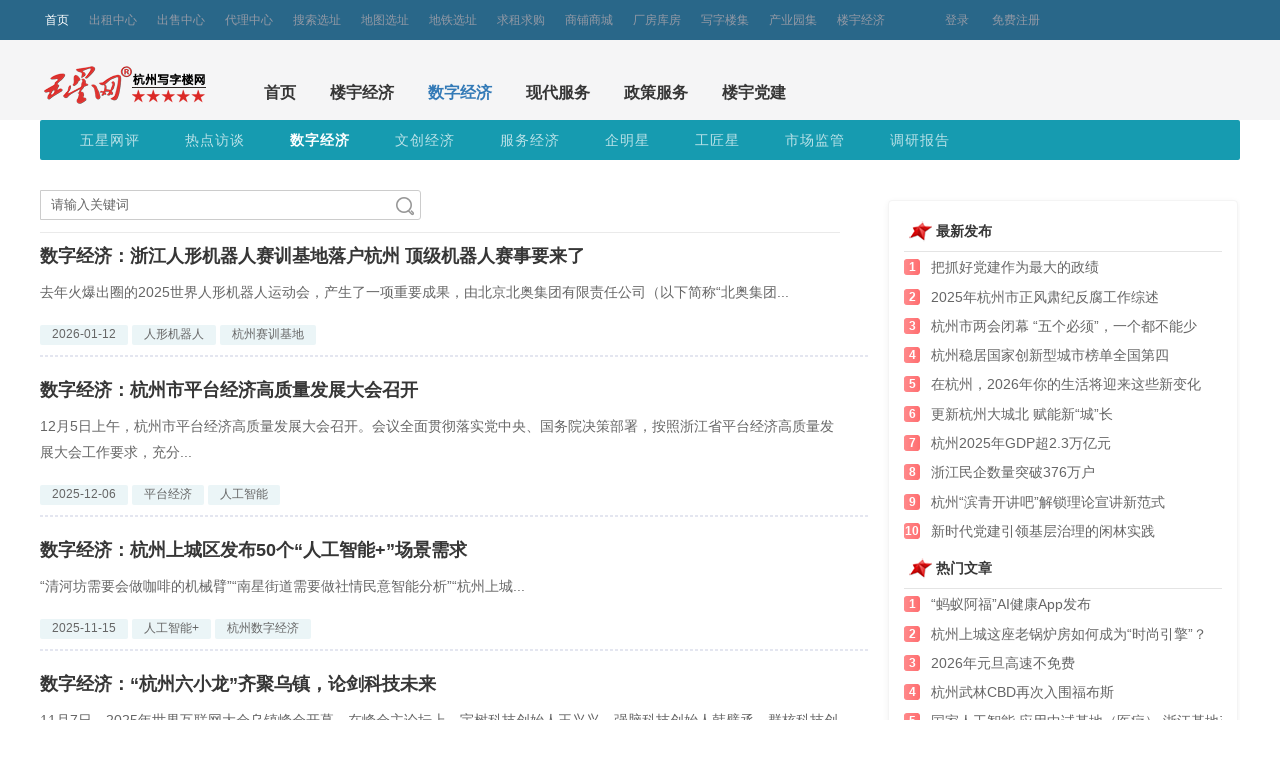

--- FILE ---
content_type: text/html; Charset=gb2312
request_url: https://news.o571.com/html/list_20092030654482_466.html
body_size: 8109
content:

<!DOCTYPE html>
<html lang="zh-CN">
<head>
<meta charset="gb2312" />
<meta name="renderer" content="webkit">
<meta http-equiv="X-UA-COMPATIBLE" content="IE=edge,chrome=1">
<title>数字经济-五星网</title>
<meta name="keywords" content="数字经济" />
<meta name="description" content="数字经济"/>
<!--bootstrap-->
<link rel="stylesheet" href="//g.o571.com/library/bootstrap/css/bootstrap.min.css">
<!--layui-->
<link rel="stylesheet" href="//g.o571.com/library/layui/css/layui.css">
<!--css-->
<link rel="stylesheet" href="//g.o571.com/assets/css/global-202008178008.css">
<link rel="stylesheet" href="//g.o571.com/assets/css/news/NewsPage.css">
<!--js--> 
<script src="//g.o571.com/library/jquery/jquery.min.js"></script>
</head>
<body>
<body data-page="News_Page">
<!--header s-->
<script src="//g.o571.com/assets/js/news/o571/header.js"></script>
<!--header end-->
<div class="search_area" style="height:80px;overflow:hidden;white-space: nowrap;">
    <div class="search_nav"><a class="nav-logo-o571"></a>
        <ul class="search_nav-tab">
            <li><a href="//www.o571.com" target="_blank">首页</a></li>
            <li><a href="/html/list.asp?cls=20084954190117" target="_self">楼宇经济</a></li>
            <li><a href="/html/list.asp?cls=20092030654482" target="_self"><font color='#337AB7' style='font-weight:bold;'>数字经济</font></a></li>
            <li><a href="/html/list.asp?cls=20084957339509" target="_self">现代服务</a></li>
            <li><a href="/html/list.asp?cls=20094623533544" target="_self">政策服务</a></li>
            <li><a href="/html/list.asp?cls=20207045048304" target="_self">楼宇党建</a></li>
        </ul>
    </div>
</div>
<div id="container">
<!--主体列表 S-->
<div class="page-main">
    <div class="second_nav">
    
        <ul class="layui-nav layui-bg-green">
            <li class="layui-nav-item"><a href="/html/list_20092030654482_344.html">五星网评</a></li>
            <li class="layui-nav-item"><a href="/html/list_20092030654482_342.html">热点访谈</a></li>
            <li class="layui-nav-item"><a href="/html/list_20092030654482_466.html"><font color='#FFFFFF' style='font-weight:bold;'>数字经济</font></a></li>
            <li class="layui-nav-item"><a href="/html/list_20092030654482_360.html">文创经济</a></li>
            <li class="layui-nav-item"><a href="/html/list_20092030654482_363.html">服务经济</a></li>
            <li class="layui-nav-item"><a href="/html/list_20092030654482_482.html">企明星</a></li>
            <li class="layui-nav-item"><a href="/html/list_20092030654482_340.html">工匠星</a></li>
            <li class="layui-nav-item"><a href="/html/list_20092030654482_365.html">市场监管</a></li>
            <li class="layui-nav-item"><a href="/html/list_20092030654482_349.html">调研报告</a></li>
        </ul>
        
    </div>
   
    <div class="row">
        <div class="box-left">
            <div class="list-sort clearfix">
                <div class="sort-left">
                    <div class="search">
                        <form action="//news.o571.com/html/Search.asp" name="cheadSearchForm" id="all_search" method="get" target="_blank" style="position: relative;">
                        <div class="search_div">
                            <input type="text" id="search_input" name="KeyWord" value="请输入关键词" onfocus="if(this.value == '请输入关键词') this.value = ''" onblur="if(this.value =='') this.value = '请输入关键词'" autocomplete="off">
                            <input type="submit" id="search_submit" value="">
                        </div>
                        </form>
                    </div>
                </div>
                <div class="sort-right">
                    <!--<ul class="sort-list">
                        <li><a href="" class='on'>默认排序</a></li>
                        <li><a href="?sort=2" class=''>热点话题</a></li>
                    </ul>-->
                </div>
            </div>
            
            <div class="news-item clearfix">
                <div class="news-con">
                    <div>
                        <h4>
                            <a href="/html/news_64072.html" target="_blank">数字经济：浙江人形机器人赛训基地落户杭州&nbsp;顶级机器人赛事要来了</a>
                        </h4>
                    </div>
                    <div class="desc">
                        <a href="/html/news_64072.html" target="_blank">		去年火爆出圈的&#8204;2025世界人形机器人运动会，产生了一项重要成果，由北京北奥集团有限责任公司（以下简称“北奥集团...</a>
                    </div>
                    <div class="tag2">
                        <span class="bg-lightblue">2026-01-12</span>
                        
                            <span class="bg-lightblue">人形机器人</span>
                            
                            <span class="bg-lightblue">杭州赛训基地</span>
                            
                    </div>
                </div>
                <div class="dotline"></div>
            </div>
            
            
            <div class="news-item clearfix">
                <div class="news-con">
                    <div>
                        <h4>
                            <a href="/html/news_64026.html" target="_blank">数字经济：杭州市平台经济高质量发展大会召开</a>
                        </h4>
                    </div>
                    <div class="desc">
                        <a href="/html/news_64026.html" target="_blank">	    12月5日上午，杭州市平台经济高质量发展大会召开。会议全面贯彻落实党中央、国务院决策部署，按照浙江省平台经济高质量发展大会工作要求，充分...</a>
                    </div>
                    <div class="tag2">
                        <span class="bg-lightblue">2025-12-06</span>
                        
                            <span class="bg-lightblue">平台经济</span>
                            
                            <span class="bg-lightblue">人工智能</span>
                            
                    </div>
                </div>
                <div class="dotline"></div>
            </div>
            
            
            <div class="news-item clearfix">
                <div class="news-con">
                    <div>
                        <h4>
                            <a href="/html/news_63999.html" target="_blank">数字经济：杭州上城区发布50个“人工智能+”场景需求</a>
                        </h4>
                    </div>
                    <div class="desc">
                        <a href="/html/news_63999.html" target="_blank">	    &ldquo;清河坊需要会做咖啡的机械臂&rdquo;&ldquo;南星街道需要做社情民意智能分析&rdquo;&ldquo;杭州上城...</a>
                    </div>
                    <div class="tag2">
                        <span class="bg-lightblue">2025-11-15</span>
                        
                            <span class="bg-lightblue">人工智能+</span>
                            
                            <span class="bg-lightblue">杭州数字经济</span>
                            
                    </div>
                </div>
                <div class="dotline"></div>
            </div>
            
            
            <div class="news-item clearfix">
                <div class="news-con">
                    <div>
                        <h4>
                            <a href="/html/news_63990.html" target="_blank">数字经济：“杭州六小龙”齐聚乌镇，论剑科技未来</a>
                        </h4>
                    </div>
                    <div class="desc">
                        <a href="/html/news_63990.html" target="_blank">	    11月7日，2025年世界互联网大会乌镇峰会开幕。在峰会主论坛上，宇树科技创始人王兴兴、强脑科技创始人韩璧丞、群核科技创始人黄晓煌、云...</a>
                    </div>
                    <div class="tag2">
                        <span class="bg-lightblue">2025-11-08</span>
                        
                            <span class="bg-lightblue">杭州六小龙</span>
                            
                            <span class="bg-lightblue">世界互联网大会</span>
                            
                    </div>
                </div>
                <div class="dotline"></div>
            </div>
            
            
            <div class="news-item clearfix">
                <div class="news-con">
                    <div>
                        <h4>
                            <a href="/html/news_63972.html" target="_blank">数字经济：夸克装上“豆包”，阿里巴巴再造一个新物种</a>
                        </h4>
                    </div>
                    <div class="desc">
                        <a href="/html/news_63972.html" target="_blank">	    10月23日，阿里巴巴正在用一次看似简单却意义深远的产品融合，重新定义AI应用的形态，国内首个搜索与对话融为一体的AI产品来了。	   ...</a>
                    </div>
                    <div class="tag2">
                        <span class="bg-lightblue">2025-10-25</span>
                        
                            <span class="bg-lightblue">阿里AI应用</span>
                            
                            <span class="bg-lightblue">夸克+豆包</span>
                            
                            <span class="bg-lightblue">C计划</span>
                            
                    </div>
                </div>
                <div class="dotline"></div>
            </div>
            
            
            <div class="news-item clearfix">
                <div class="news-con">
                    <div>
                        <h4>
                            <a href="/html/news_63955.html" target="_blank">数字经济：地铁售票用上AI&nbsp;智慧客服中心亮相杭州地铁4号线</a>
                        </h4>
                    </div>
                    <div class="desc">
                        <a href="/html/news_63955.html" target="_blank">	    还记得去年10月的杭州地铁创新生态合作伙伴大会吗？当时，杭州地铁集团放出豪言，要引入AI技术和智慧票亭，升级人工售票亭，打造更智能、更便捷的乘客服务体验。昨天，记者了...</a>
                    </div>
                    <div class="tag2">
                        <span class="bg-lightblue">2025-10-11</span>
                        
                            <span class="bg-lightblue">AI智慧售票</span>
                            
                            <span class="bg-lightblue">杭州地铁售票</span>
                            
                            <span class="bg-lightblue">智慧客服</span>
                            
                    </div>
                </div>
                <div class="dotline"></div>
            </div>
            
            
            <div class="news-item clearfix">
                <div class="news-con">
                    <div>
                        <h4>
                            <a href="/html/news_63948.html" target="_blank">数字经济：“科技新特产”成杭州消费新趋势</a>
                        </h4>
                    </div>
                    <div class="desc">
                        <a href="/html/news_63948.html" target="_blank">	    当贝智能鱼缸、AI健身器、智能外骨骼&hellip;&hellip;近日，一座赛博朋克风格的透明&ldquo;盒子&rdquo;在杭州大厦...</a>
                    </div>
                    <div class="tag2">
                        <span class="bg-lightblue">2025-09-29</span>
                        
                            <span class="bg-lightblue">杭州消费趋势</span>
                            
                            <span class="bg-lightblue">杭州科技特产</span>
                            
                            <span class="bg-lightblue">杭州数字经济</span>
                            
                    </div>
                </div>
                <div class="dotline"></div>
            </div>
            
            
            <div class="news-item clearfix">
                <div class="news-con">
                    <div>
                        <h4>
                            <a href="/html/news_63918.html" target="_blank">数字经济：杭州锚定全国数字自贸第一区</a>
                        </h4>
                    </div>
                    <div class="desc">
                        <a href="/html/news_63918.html" target="_blank">	    昨日，记者从中国（浙江）自贸试验区扩区建设五周年新闻发布会上获悉，目前，杭州新一代人工智能创新发展试验区基本形成，人工智能领域营收超百亿元的企业有7家，算...</a>
                    </div>
                    <div class="tag2">
                        <span class="bg-lightblue">2025-09-06</span>
                        
                            <span class="bg-lightblue">数字自贸区</span>
                            
                    </div>
                </div>
                <div class="dotline"></div>
            </div>
            
            
            <div class="news-item clearfix">
                <div class="news-con">
                    <div>
                        <h4>
                            <a href="/html/news_63853.html" target="_blank">数字经济：杭州AI数字科技新品发布会在链博会举行</a>
                        </h4>
                    </div>
                    <div class="desc">
                        <a href="/html/news_63853.html" target="_blank">	    7月17日，&ldquo;智链全球&rdquo;杭州AI数字科技新品发布会在第三届中国国际供应链促进博览会（以下简称&ldquo;链博会&rdquo;）现场举行，浙江中控信...</a>
                    </div>
                    <div class="tag2">
                        <span class="bg-lightblue">2025-07-19</span>
                        
                            <span class="bg-lightblue">杭州数字科技</span>
                            
                            <span class="bg-lightblue">杭州AI产品</span>
                            
                            <span class="bg-lightblue">链博会</span>
                            
                    </div>
                </div>
                <div class="dotline"></div>
            </div>
            
            
            <div class="news-item clearfix">
                <div class="news-con">
                    <div>
                        <h4>
                            <a href="/html/news_63844.html" target="_blank">数字经济：“一带一路”数字文旅国际产教融合共同体在杭州成立</a>
                        </h4>
                    </div>
                    <div class="desc">
                        <a href="/html/news_63844.html" target="_blank">		“请推荐一条游西湖的路线。”一位来自马来西亚的嘉宾，在体验杭州数字文旅智能体“杭小忆...</a>
                    </div>
                    <div class="tag2">
                        <span class="bg-lightblue">2025-07-12</span>
                        
                            <span class="bg-lightblue">杭州数字文旅</span>
                            
                            <span class="bg-lightblue">杭小忆</span>
                            
                    </div>
                </div>
                <div class="dotline"></div>
            </div>
            
            
            <div class="news-item clearfix">
                <div class="news-con">
                    <div>
                        <h4>
                            <a href="/html/news_63825.html" target="_blank">数字经济：杭州东站“deepseek”——“杭小东”上线试运行</a>
                        </h4>
                    </div>
                    <div class="desc">
                        <a href="/html/news_63825.html" target="_blank">		6月26日，在铁路杭州站、铁路杭州东站派出所的大力支持下，东站枢纽管委会联合沧穹科技与支付宝，在支付宝平台推出“...</a>
                    </div>
                    <div class="tag2">
                        <span class="bg-lightblue">2025-06-27</span>
                        
                            <span class="bg-lightblue">杭州东站</span>
                            
                            <span class="bg-lightblue">杭小东智能体</span>
                            
                            <span class="bg-lightblue">deepseek</span>
                            
                    </div>
                </div>
                <div class="dotline"></div>
            </div>
            
            
            <div class="news-item clearfix">
                <div class="news-con">
                    <div>
                        <h4>
                            <a href="/html/news_63784.html" target="_blank">数字经济：杭州高新区（滨江）驶入智能经济“快车道”</a>
                        </h4>
                    </div>
                    <div class="desc">
                        <a href="/html/news_63784.html" target="_blank">		近日，记者走进位于杭州高新区（滨江）的中控科技园，在创新体验中心的时间序列大模型TPT展示区，慕名前来的客商络绎不绝...</a>
                    </div>
                    <div class="tag2">
                        <span class="bg-lightblue">2025-05-23</span>
                        
                            <span class="bg-lightblue">杭州高新区</span>
                            
                            <span class="bg-lightblue">杭州人工智能</span>
                            
                            <span class="bg-lightblue">数字经济</span>
                            
                    </div>
                </div>
                <div class="dotline"></div>
            </div>
            
            
            <div class="news-item clearfix">
                <div class="news-con">
                    <div>
                        <h4>
                            <a href="/html/news_63744.html" target="_blank">数字经济：浙江省国企算力装备首个自主品牌“华光宏”问世</a>
                        </h4>
                    </div>
                    <div class="desc">
                        <a href="/html/news_63744.html" target="_blank">	    4月18日，由杭钢集团打造的浙江省国企算力装备首个自主品牌&ldquo;华光宏&rdquo;正式发布，填补了杭钢数字科技产业...</a>
                    </div>
                    <div class="tag2">
                        <span class="bg-lightblue">2025-04-19</span>
                        
                            <span class="bg-lightblue">杭钢数字科技</span>
                            
                            <span class="bg-lightblue">浙江算力装备</span>
                            
                            <span class="bg-lightblue">杭州数字经济</span>
                            
                    </div>
                </div>
                <div class="dotline"></div>
            </div>
            
            
            <div class="news-item clearfix">
                <div class="news-con">
                    <div>
                        <h4>
                            <a href="/html/news_63717.html" target="_blank">数字经济：杭州萧山机场被AI大模型“包围”了？</a>
                        </h4>
                    </div>
                    <div class="desc">
                        <a href="/html/news_63717.html" target="_blank">		时代变了，现在机场的广告位已经由消费品变成了大模型之间的竞争了！”		3月10日一早，杭州万事利集团品牌经理楼玉峰在候机室发了条朋友圈，这位资深...</a>
                    </div>
                    <div class="tag2">
                        <span class="bg-lightblue">2025-03-15</span>
                        
                            <span class="bg-lightblue">杭州机场广告位</span>
                            
                            <span class="bg-lightblue">AI大模型</span>
                            
                            <span class="bg-lightblue">互联网广告</span>
                            
                    </div>
                </div>
                <div class="dotline"></div>
            </div>
            
            
            <div class="news-item clearfix">
                <div class="news-con">
                    <div>
                        <h4>
                            <a href="/html/news_63710.html" target="_blank">数字经济：DeepSeek最强对手来了</a>
                        </h4>
                    </div>
                    <div class="desc">
                        <a href="/html/news_63710.html" target="_blank">		自DeepSeek火爆全球之后，国产开源大模型的开发热潮一浪高过一浪。如今，DeepSeek诞生以来最强的对手来了。		3月6日凌晨3点30分，阿里巴巴放出一枚重磅炸弹...</a>
                    </div>
                    <div class="tag2">
                        <span class="bg-lightblue">2025-03-08</span>
                        
                            <span class="bg-lightblue">QwQ-32B</span>
                            
                            <span class="bg-lightblue">开源大模型</span>
                            
                            <span class="bg-lightblue">阿里巴巴AI</span>
                            
                    </div>
                </div>
                <div class="dotline"></div>
            </div>
            
            
            <div class="news-item clearfix">
                <div class="news-con">
                    <div>
                        <h4>
                            <a href="/html/news_63693.html" target="_blank">数字经济：智能体“AI公务员”助力杭州政务高效运行</a>
                        </h4>
                    </div>
                    <div class="desc">
                        <a href="/html/news_63693.html" target="_blank">	    &ldquo;以前，我们经常为了一份会议PPT忙得焦头烂额，虽然市面上有不少一键式生成PPT的大模型，但始终没有一款符合预期。...</a>
                    </div>
                    <div class="tag2">
                        <span class="bg-lightblue">2025-02-25</span>
                        
                            <span class="bg-lightblue">杭州AI公务员</span>
                            
                            <span class="bg-lightblue">AI智能体</span>
                            
                            <span class="bg-lightblue">杭州数字经济</span>
                            
                    </div>
                </div>
                <div class="dotline"></div>
            </div>
            
            
            <div class="news-item clearfix">
                <div class="news-con">
                    <div>
                        <h4>
                            <a href="/html/news_63676.html" target="_blank">数字经济：为无人驾驶汽车画“考场”&nbsp;杭州即将发布测试道路环境标准</a>
                        </h4>
                    </div>
                    <div class="desc">
                        <a href="/html/news_63676.html" target="_blank">	    作为国家智能网联汽车&ldquo;车路云一体化&rdquo;应用试点城市之一，杭州市智能网联汽车产业又迎来重要发展机遇：近日，...</a>
                    </div>
                    <div class="tag2">
                        <span class="bg-lightblue">2025-02-19</span>
                        
                            <span class="bg-lightblue">无人驾驶汽车</span>
                            
                            <span class="bg-lightblue">杭州智能网联</span>
                            
                            <span class="bg-lightblue">杭州数字经济</span>
                            
                    </div>
                </div>
                <div class="dotline"></div>
            </div>
            
            
            <div class="news-item clearfix">
                <div class="news-con">
                    <div>
                        <h4>
                            <a href="/html/news_63674.html" target="_blank">数字经济：杭州高新区（滨江）用专利导航为企业精准“指路”</a>
                        </h4>
                    </div>
                    <div class="desc">
                        <a href="/html/news_63674.html" target="_blank">		为企业创新精准“指路”，近日，杭州高新区（滨江）在宇树科技公司启动足式人形机器人产业专利...</a>
                    </div>
                    <div class="tag2">
                        <span class="bg-lightblue">2025-02-18</span>
                        
                            <span class="bg-lightblue">杭州专利导航</span>
                            
                            <span class="bg-lightblue">杭州企业服务</span>
                            
                            <span class="bg-lightblue">杭州数字经济</span>
                            
                    </div>
                </div>
                <div class="dotline"></div>
            </div>
            
            
            <div class="news-item clearfix">
                <div class="news-con">
                    <div>
                        <h4>
                            <a href="/html/news_63670.html" target="_blank">数字经济：科技创新“突围”，杭州靠什么</a>
                        </h4>
                    </div>
                    <div class="desc">
                        <a href="/html/news_63670.html" target="_blank">	    察势者明，趋势者智。当前，新一轮科技革命和产业变革正在孕育，我国科技创新正从全面追赶转向部分领跑并跑，正是科技创新最好的时代。在此时代...</a>
                    </div>
                    <div class="tag2">
                        <span class="bg-lightblue">2025-02-17</span>
                        
                            <span class="bg-lightblue">杭州科技创新</span>
                            
                            <span class="bg-lightblue">杭州数字经济</span>
                            
                            <span class="bg-lightblue">杭州六小龙</span>
                            
                    </div>
                </div>
                <div class="dotline"></div>
            </div>
            
            
            <div class="news-item clearfix">
                <div class="news-con">
                    <div>
                        <h4>
                            <a href="/html/news_63662.html" target="_blank">数字经济：长三角（杭州）制造业数字化能力中心入选浙江省典型案例</a>
                        </h4>
                    </div>
                    <div class="desc">
                        <a href="/html/news_63662.html" target="_blank">		近日，浙江省发展改革委公布2024年度浙江省推进长三角一体化发展典型案例名单，萧山区《长三角（杭州）制造业数字化能力中...</a>
                    </div>
                    <div class="tag2">
                        <span class="bg-lightblue">2025-02-14</span>
                        
                            <span class="bg-lightblue">长三角数字化</span>
                            
                            <span class="bg-lightblue">杭州能力中心</span>
                            
                            <span class="bg-lightblue">杭州企业数字化</span>
                            
                    </div>
                </div>
                <div class="dotline"></div>
            </div>
            
            
            
            <!--pages s-->
            <script type='text/javascript' src='/static/js/showpage.js'></script><script type="text/javascript">showpage(2, 'list.asp', '&cls=20092030654482&cid=466', 'page', 1275, 64, 1);</script>
            <!--pages end-->
        </div>
        <!--left end-->
        <div class="box-right"> 
            <!-- 最新文章 start-->
            <span class="box-tit">最新发布</span>
            <div class="text-list c-mod">
                <ul class="list-item text-overflow text-item" id="news_top">
                </ul>
            </div>
            <span class="box-tit">热门文章</span>
            <div class="text-list c-mod">
                <ul class="list-item text-overflow text-item" id="news_hot">
                </ul>
            </div>
            <!-- 快速入驻 -->
            <div id="fast_r" class="mt20"></div>
            <!-- 版权信息 start-->
            <div class="dotline mt20"></div>
            <div class="aside-code pt20">
                <span>
                    <img src="//g.o571.com/assets/img/o571.png">
                    <p>手机版</p>
                </span>
                <span>
                    <img src="//g.o571.com/assets/img/weixino.jpg">
                    <p>微信公众号</p>
                </span>
            </div>
            <div class="form-box">
                <p><button href="javascript:void(0);" class="btn btn-info">投稿咨询：0571-87989939</button></p>
            </div>
            <div class="statement mt20">
                <p><font style="color: #337AB7;">[声明]</font>：文章仅供学习交流，如涉及版权问题请及时与我们联系0571-87989939。<a href="//www.o571.com/member/Infor/Web_Message.asp" target="_blank">【纠错】</a></p>
                <p>感谢所有提供文章的媒体和作者。</p>
            </div>
        </div>
        <!--right end--> 
    </div>
    <!--row end--> 
    <div class="clearfix"></div>
</div>
<!--page-main end-->
<!--footer2 s-->
<script src="//g.o571.com/assets/js/news/o571/footer.js"></script>
<!--footer2 end-->
</body>
</html>
<script src="/static/js/ajax.js"></script>
<script src="//g.o571.com/library/layui/layui.js"></script>
<script>
//影响二级导航
layui.use('element', function(){
var element = layui.element; //导航的hover效果、二级菜单等功能，需要依赖element模块
//监听导航点击
element.on('.second_nav', function(elem){
        console.log(elem)
        layer.msg(elem.text());
    });
});
</script>

--- FILE ---
content_type: text/html; Charset=gb2312
request_url: https://news.o571.com/static/cls/ajax.asp?pos=news_top
body_size: 721
content:

<li>
    <a href="//news.o571.com/html/news_64092.html" target="_blank">
        <span class="number red-number">1</span>
        <span class="text" title="把抓好党建作为最大的政绩">把抓好党建作为最大的政绩</span>
    </a>
</li>

<li>
    <a href="//news.o571.com/html/news_64091.html" target="_blank">
        <span class="number red-number">2</span>
        <span class="text" title="2025年杭州市正风肃纪反腐工作综述">2025年杭州市正风肃纪反腐工作综述</span>
    </a>
</li>

<li>
    <a href="//news.o571.com/html/news_64090.html" target="_blank">
        <span class="number red-number">3</span>
        <span class="text" title="杭州市两会闭幕 “五个必须”，一个都不能少">杭州市两会闭幕 “五个必须”，一个都不能少</span>
    </a>
</li>

<li>
    <a href="//news.o571.com/html/news_64089.html" target="_blank">
        <span class="number red-number">4</span>
        <span class="text" title="杭州稳居国家创新型城市榜单全国第四">杭州稳居国家创新型城市榜单全国第四</span>
    </a>
</li>

<li>
    <a href="//news.o571.com/html/news_64088.html" target="_blank">
        <span class="number red-number">5</span>
        <span class="text" title="在杭州，2026年你的生活将迎来这些新变化">在杭州，2026年你的生活将迎来这些新变化</span>
    </a>
</li>

<li>
    <a href="//news.o571.com/html/news_64087.html" target="_blank">
        <span class="number red-number">6</span>
        <span class="text" title="更新杭州大城北 赋能新“城”长">更新杭州大城北 赋能新“城”长</span>
    </a>
</li>

<li>
    <a href="//news.o571.com/html/news_64086.html" target="_blank">
        <span class="number red-number">7</span>
        <span class="text" title="杭州2025年GDP超2.3万亿元">杭州2025年GDP超2.3万亿元</span>
    </a>
</li>

<li>
    <a href="//news.o571.com/html/news_64085.html" target="_blank">
        <span class="number red-number">8</span>
        <span class="text" title="浙江民企数量突破376万户">浙江民企数量突破376万户</span>
    </a>
</li>

<li>
    <a href="//news.o571.com/html/news_64084.html" target="_blank">
        <span class="number red-number">9</span>
        <span class="text" title="杭州“滨青开讲吧”解锁理论宣讲新范式">杭州“滨青开讲吧”解锁理论宣讲新范式</span>
    </a>
</li>

<li>
    <a href="//news.o571.com/html/news_64083.html" target="_blank">
        <span class="number red-number">10</span>
        <span class="text" title="新时代党建引领基层治理的闲林实践">新时代党建引领基层治理的闲林实践</span>
    </a>
</li>


--- FILE ---
content_type: text/html; Charset=gb2312
request_url: https://news.o571.com/static/cls/ajax.asp?pos=news_hot
body_size: 796
content:

<li>
    <a href="//news.o571.com/html/news_64042.html" target="_blank">
        <span class="number red-number">1</span>
        <span class="text" title="“蚂蚁阿福”AI健康App发布">“蚂蚁阿福”AI健康App发布</span>
    </a>
</li>

<li>
    <a href="//news.o571.com/html/news_64054.html" target="_blank">
        <span class="number red-number">2</span>
        <span class="text" title="杭州上城这座老锅炉房如何成为“时尚引擎”？">杭州上城这座老锅炉房如何成为“时尚引擎”？</span>
    </a>
</li>

<li>
    <a href="//news.o571.com/html/news_64059.html" target="_blank">
        <span class="number red-number">3</span>
        <span class="text" title="2026年元旦高速不免费">2026年元旦高速不免费</span>
    </a>
</li>

<li>
    <a href="//news.o571.com/html/news_64037.html" target="_blank">
        <span class="number red-number">4</span>
        <span class="text" title="杭州武林CBD再次入围福布斯">杭州武林CBD再次入围福布斯</span>
    </a>
</li>

<li>
    <a href="//news.o571.com/html/news_64055.html" target="_blank">
        <span class="number red-number">5</span>
        <span class="text" title="国家人工智能 应用中试基地（医疗） 浙江基地产业园开园">国家人工智能 应用中试基地（医疗） 浙江基地产业园开园</span>
    </a>
</li>

<li>
    <a href="//news.o571.com/html/news_64056.html" target="_blank">
        <span class="number red-number">6</span>
        <span class="text" title="杭州发布网络直播知识产权合规指引">杭州发布网络直播知识产权合规指引</span>
    </a>
</li>

<li>
    <a href="//news.o571.com/html/news_64058.html" target="_blank">
        <span class="number red-number">7</span>
        <span class="text" title="杭州西&#8652;衢州西73分钟直达！">杭州西&#8652;衢州西73分钟直达！</span>
    </a>
</li>

<li>
    <a href="//news.o571.com/html/news_64060.html" target="_blank">
        <span class="number red-number">8</span>
        <span class="text" title="杭州临空经济示范区首期四个产业园入驻率实现100%">杭州临空经济示范区首期四个产业园入驻率实现100%</span>
    </a>
</li>

<li>
    <a href="//news.o571.com/html/news_64043.html" target="_blank">
        <span class="number red-number">9</span>
        <span class="text" title="杭州3处商业区入选国家级创新案例">杭州3处商业区入选国家级创新案例</span>
    </a>
</li>

<li>
    <a href="//news.o571.com/html/news_64062.html" target="_blank">
        <span class="number red-number">10</span>
        <span class="text" title="杭州发布创业新政：陪跑空间与租金补贴齐发力">杭州发布创业新政：陪跑空间与租金补贴齐发力</span>
    </a>
</li>


--- FILE ---
content_type: text/css
request_url: https://g.o571.com/library/layui/css/layui.css
body_size: 20932
content:
/** layui-v2.5.6 MIT License By https://www.layui.com */
.layui-inline,
img {
  display: inline-block;
  vertical-align: middle
}

h1,
h2,
h3,
h4,
h5,
h6 {
  font-weight: 400
}

.layui-edge,
.layui-header,
.layui-inline,
.layui-main {
  position: relative
}

.layui-body,
.layui-edge,
.layui-elip {
  overflow: hidden
}

.layui-btn,
.layui-edge,
.layui-inline,
img {
  vertical-align: middle
}

.layui-btn,
.layui-disabled,
.layui-icon,
.layui-unselect {
  -moz-user-select: none;
  -webkit-user-select: none;
  -ms-user-select: none
}

.layui-elip,
.layui-form-checkbox span,
.layui-form-pane .layui-form-label {
  text-overflow: ellipsis;
  white-space: nowrap
}

.layui-breadcrumb,
.layui-tree-btnGroup {
  visibility: hidden
}

blockquote,
body,
button,
dd,
div,
dl,
dt,
form,
h1,
h2,
h3,
h4,
h5,
h6,
input,
li,
ol,
p,
pre,
td,
textarea,
th,
ul {
  margin: 0;
  padding: 0;
  -webkit-tap-highlight-color: rgba(0, 0, 0, 0)
}

a:active,
a:hover {
  outline: 0
}

img {
  border: none
}

li {
  list-style: none
}

table {
  border-collapse: collapse;
  border-spacing: 0
}

h4,
h5,
h6 {
  font-size: 100%
}

button,
input,
optgroup,
option,
select,
textarea {
  font-family: inherit;
  font-size: inherit;
  font-style: inherit;
  font-weight: inherit;
  outline: 0
}

pre {
  white-space: pre-wrap;
  white-space: -moz-pre-wrap;
  white-space: -pre-wrap;
  white-space: -o-pre-wrap;
  word-wrap: break-word
}

body {
  line-height: 24px;
  font: 14px Helvetica Neue, Helvetica, PingFang SC, Tahoma, Arial, sans-serif
}

hr {
  height: 1px;
  margin: 10px 0;
  border: 0;
  clear: both
}

a {
  color: #333;
  text-decoration: none
}

a:hover {
  color: #777
}

a cite {
  font-style: normal;
  *cursor: pointer
}

.layui-border-box,
.layui-border-box * {
  box-sizing: border-box
}

.layui-box,
.layui-box * {
  box-sizing: content-box
}

.layui-clear {
  clear: both;
  *zoom: 1
}

.layui-clear:after {
  content: '\20';
  clear: both;
  *zoom: 1;
  display: block;
  height: 0
}

.layui-inline {
  *display: inline;
  *zoom: 1
}

.layui-edge {
  display: inline-block;
  width: 0;
  height: 0;
  border-width: 6px;
  border-style: dashed;
  border-color: transparent
}

.layui-edge-top {
  top: -4px;
  border-bottom-color: #999;
  border-bottom-style: solid
}

.layui-edge-right {
  border-left-color: #999;
  border-left-style: solid
}

.layui-edge-bottom {
  top: 2px;
  border-top-color: #999;
  border-top-style: solid
}

.layui-edge-left {
  border-right-color: #999;
  border-right-style: solid
}

.layui-disabled,
.layui-disabled:hover {
  color: #d2d2d2 !important;
  cursor: not-allowed !important
}

.layui-circle {
  border-radius: 100%
}

.layui-show {
  display: block !important
}

.layui-hide {
  display: none !important
}

@font-face {
  font-family: layui-icon;
  src: url(../font/iconfont.eot?v=256);
  src: url(../font/iconfont.eot?v=256#iefix) format('embedded-opentype'), url(../font/iconfont.woff2?v=256) format('woff2'), url(../font/iconfont.woff?v=256) format('woff'), url(../font/iconfont.ttf?v=256) format('truetype'), url(../font/iconfont.svg?v=256#layui-icon) format('svg')
}

.layui-icon {
  font-family: layui-icon !important;
  font-size: 16px;
  font-style: normal;
  -webkit-font-smoothing: antialiased;
  -moz-osx-font-smoothing: grayscale
}

.layui-icon-reply-fill:before {
  content: "\e611"
}

.layui-icon-set-fill:before {
  content: "\e614"
}

.layui-icon-menu-fill:before {
  content: "\e60f"
}

.layui-icon-search:before {
  content: "\e615"
}

.layui-icon-share:before {
  content: "\e641"
}

.layui-icon-set-sm:before {
  content: "\e620"
}

.layui-icon-engine:before {
  content: "\e628"
}

.layui-icon-close:before {
  content: "\1006"
}

.layui-icon-close-fill:before {
  content: "\1007"
}

.layui-icon-chart-screen:before {
  content: "\e629"
}

.layui-icon-star:before {
  content: "\e600"
}

.layui-icon-circle-dot:before {
  content: "\e617"
}

.layui-icon-chat:before {
  content: "\e606"
}

.layui-icon-release:before {
  content: "\e609"
}

.layui-icon-list:before {
  content: "\e60a"
}

.layui-icon-chart:before {
  content: "\e62c"
}

.layui-icon-ok-circle:before {
  content: "\1005"
}

.layui-icon-layim-theme:before {
  content: "\e61b"
}

.layui-icon-table:before {
  content: "\e62d"
}

.layui-icon-right:before {
  content: "\e602"
}

.layui-icon-left:before {
  content: "\e603"
}

.layui-icon-cart-simple:before {
  content: "\e698"
}

.layui-icon-face-cry:before {
  content: "\e69c"
}

.layui-icon-face-smile:before {
  content: "\e6af"
}

.layui-icon-survey:before {
  content: "\e6b2"
}

.layui-icon-tree:before {
  content: "\e62e"
}

.layui-icon-ie:before {
  content: "\e7bb"
}

.layui-icon-upload-circle:before {
  content: "\e62f"
}

.layui-icon-add-circle:before {
  content: "\e61f"
}

.layui-icon-download-circle:before {
  content: "\e601"
}

.layui-icon-templeate-1:before {
  content: "\e630"
}

.layui-icon-util:before {
  content: "\e631"
}

.layui-icon-face-surprised:before {
  content: "\e664"
}

.layui-icon-edit:before {
  content: "\e642"
}

.layui-icon-speaker:before {
  content: "\e645"
}

.layui-icon-down:before {
  content: "\e61a"
}

.layui-icon-file:before {
  content: "\e621"
}

.layui-icon-layouts:before {
  content: "\e632"
}

.layui-icon-rate-half:before {
  content: "\e6c9"
}

.layui-icon-add-circle-fine:before {
  content: "\e608"
}

.layui-icon-prev-circle:before {
  content: "\e633"
}

.layui-icon-read:before {
  content: "\e705"
}

.layui-icon-404:before {
  content: "\e61c"
}

.layui-icon-carousel:before {
  content: "\e634"
}

.layui-icon-help:before {
  content: "\e607"
}

.layui-icon-code-circle:before {
  content: "\e635"
}

.layui-icon-windows:before {
  content: "\e67f"
}

.layui-icon-water:before {
  content: "\e636"
}

.layui-icon-username:before {
  content: "\e66f"
}

.layui-icon-find-fill:before {
  content: "\e670"
}

.layui-icon-about:before {
  content: "\e60b"
}

.layui-icon-location:before {
  content: "\e715"
}

.layui-icon-up:before {
  content: "\e619"
}

.layui-icon-pause:before {
  content: "\e651"
}

.layui-icon-date:before {
  content: "\e637"
}

.layui-icon-layim-uploadfile:before {
  content: "\e61d"
}

.layui-icon-delete:before {
  content: "\e640"
}

.layui-icon-play:before {
  content: "\e652"
}

.layui-icon-top:before {
  content: "\e604"
}

.layui-icon-firefox:before {
  content: "\e686"
}

.layui-icon-friends:before {
  content: "\e612"
}

.layui-icon-refresh-3:before {
  content: "\e9aa"
}

.layui-icon-ok:before {
  content: "\e605"
}

.layui-icon-layer:before {
  content: "\e638"
}

.layui-icon-face-smile-fine:before {
  content: "\e60c"
}

.layui-icon-dollar:before {
  content: "\e659"
}

.layui-icon-group:before {
  content: "\e613"
}

.layui-icon-layim-download:before {
  content: "\e61e"
}

.layui-icon-picture-fine:before {
  content: "\e60d"
}

.layui-icon-link:before {
  content: "\e64c"
}

.layui-icon-diamond:before {
  content: "\e735"
}

.layui-icon-log:before {
  content: "\e60e"
}

.layui-icon-key:before {
  content: "\e683"
}

.layui-icon-rate-solid:before {
  content: "\e67a"
}

.layui-icon-fonts-del:before {
  content: "\e64f"
}

.layui-icon-unlink:before {
  content: "\e64d"
}

.layui-icon-fonts-clear:before {
  content: "\e639"
}

.layui-icon-triangle-r:before {
  content: "\e623"
}

.layui-icon-circle:before {
  content: "\e63f"
}

.layui-icon-radio:before {
  content: "\e643"
}

.layui-icon-align-center:before {
  content: "\e647"
}

.layui-icon-align-right:before {
  content: "\e648"
}

.layui-icon-align-left:before {
  content: "\e649"
}

.layui-icon-loading-1:before {
  content: "\e63e"
}

.layui-icon-return:before {
  content: "\e65c"
}

.layui-icon-fonts-strong:before {
  content: "\e62b"
}

.layui-icon-upload:before {
  content: "\e67c"
}

.layui-icon-dialogue:before {
  content: "\e63a"
}

.layui-icon-video:before {
  content: "\e6ed"
}

.layui-icon-headset:before {
  content: "\e6fc"
}

.layui-icon-cellphone-fine:before {
  content: "\e63b"
}

.layui-icon-add-1:before {
  content: "\e654"
}

.layui-icon-face-smile-b:before {
  content: "\e650"
}

.layui-icon-fonts-html:before {
  content: "\e64b"
}

.layui-icon-screen-full:before {
  content: "\e622"
}

.layui-icon-form:before {
  content: "\e63c"
}

.layui-icon-cart:before {
  content: "\e657"
}

.layui-icon-camera-fill:before {
  content: "\e65d"
}

.layui-icon-tabs:before {
  content: "\e62a"
}

.layui-icon-heart-fill:before {
  content: "\e68f"
}

.layui-icon-fonts-code:before {
  content: "\e64e"
}

.layui-icon-ios:before {
  content: "\e680"
}

.layui-icon-at:before {
  content: "\e687"
}

.layui-icon-fire:before {
  content: "\e756"
}

.layui-icon-set:before {
  content: "\e716"
}

.layui-icon-fonts-u:before {
  content: "\e646"
}

.layui-icon-triangle-d:before {
  content: "\e625"
}

.layui-icon-tips:before {
  content: "\e702"
}

.layui-icon-picture:before {
  content: "\e64a"
}

.layui-icon-more-vertical:before {
  content: "\e671"
}

.layui-icon-bluetooth:before {
  content: "\e689"
}

.layui-icon-flag:before {
  content: "\e66c"
}

.layui-icon-loading:before {
  content: "\e63d"
}

.layui-icon-fonts-i:before {
  content: "\e644"
}

.layui-icon-refresh-1:before {
  content: "\e666"
}

.layui-icon-rmb:before {
  content: "\e65e"
}

.layui-icon-addition:before {
  content: "\e624"
}

.layui-icon-home:before {
  content: "\e68e"
}

.layui-icon-time:before {
  content: "\e68d"
}

.layui-icon-user:before {
  content: "\e770"
}

.layui-icon-notice:before {
  content: "\e667"
}

.layui-icon-chrome:before {
  content: "\e68a"
}

.layui-icon-edge:before {
  content: "\e68b"
}

.layui-icon-login-weibo:before {
  content: "\e675"
}

.layui-icon-voice:before {
  content: "\e688"
}

.layui-icon-upload-drag:before {
  content: "\e681"
}

.layui-icon-login-qq:before {
  content: "\e676"
}

.layui-icon-snowflake:before {
  content: "\e6b1"
}

.layui-icon-heart:before {
  content: "\e68c"
}

.layui-icon-logout:before {
  content: "\e682"
}

.layui-icon-file-b:before {
  content: "\e655"
}

.layui-icon-template:before {
  content: "\e663"
}

.layui-icon-transfer:before {
  content: "\e691"
}

.layui-icon-auz:before {
  content: "\e672"
}

.layui-icon-console:before {
  content: "\e665"
}

.layui-icon-app:before {
  content: "\e653"
}

.layui-icon-prev:before {
  content: "\e65a"
}

.layui-icon-website:before {
  content: "\e7ae"
}

.layui-icon-next:before {
  content: "\e65b"
}

.layui-icon-component:before {
  content: "\e857"
}

.layui-icon-android:before {
  content: "\e684"
}

.layui-icon-more:before {
  content: "\e65f"
}

.layui-icon-login-wechat:before {
  content: "\e677"
}

.layui-icon-shrink-right:before {
  content: "\e668"
}

.layui-icon-spread-left:before {
  content: "\e66b"
}

.layui-icon-camera:before {
  content: "\e660"
}

.layui-icon-note:before {
  content: "\e66e"
}

.layui-icon-refresh:before {
  content: "\e669"
}

.layui-icon-female:before {
  content: "\e661"
}

.layui-icon-male:before {
  content: "\e662"
}

.layui-icon-screen-restore:before {
  content: "\e758"
}

.layui-icon-password:before {
  content: "\e673"
}

.layui-icon-senior:before {
  content: "\e674"
}

.layui-icon-theme:before {
  content: "\e66a"
}

.layui-icon-tread:before {
  content: "\e6c5"
}

.layui-icon-praise:before {
  content: "\e6c6"
}

.layui-icon-star-fill:before {
  content: "\e658"
}

.layui-icon-rate:before {
  content: "\e67b"
}

.layui-icon-template-1:before {
  content: "\e656"
}

.layui-icon-vercode:before {
  content: "\e679"
}

.layui-icon-service:before {
  content: "\e626"
}

.layui-icon-cellphone:before {
  content: "\e678"
}

.layui-icon-print:before {
  content: "\e66d"
}

.layui-icon-cols:before {
  content: "\e610"
}

.layui-icon-wifi:before {
  content: "\e7e0"
}

.layui-icon-export:before {
  content: "\e67d"
}

.layui-icon-rss:before {
  content: "\e808"
}

.layui-icon-slider:before {
  content: "\e714"
}

.layui-icon-email:before {
  content: "\e618"
}

.layui-icon-subtraction:before {
  content: "\e67e"
}

.layui-icon-mike:before {
  content: "\e6dc"
}

.layui-icon-light:before {
  content: "\e748"
}

.layui-icon-gift:before {
  content: "\e627"
}

.layui-icon-mute:before {
  content: "\e685"
}

.layui-icon-reduce-circle:before {
  content: "\e616"
}

.layui-icon-music:before {
  content: "\e690"
}

.layui-main {
  width: 1140px;
  margin: 0 auto
}

.layui-header {
  z-index: 1000;
  height: 60px
}

.layui-header a:hover {
  transition: all .5s;
  -webkit-transition: all .5s
}

.layui-side {
  position: fixed;
  left: 0;
  top: 0;
  bottom: 0;
  z-index: 999;
  width: 200px;
  overflow-x: hidden
}

.layui-side-scroll {
  position: relative;
  width: 220px;
  height: 100%;
  overflow-x: hidden
}

.layui-body {
  position: absolute;
  left: 200px;
  right: 0;
  top: 0;
  bottom: 0;
  z-index: 998;
  width: auto;
  overflow-y: auto;
  box-sizing: border-box
}

.layui-layout-body {
  overflow: hidden
}

.layui-layout-admin .layui-header {
  background-color: #23262E
}

.layui-layout-admin .layui-side {
  top: 60px;
  width: 200px;
  overflow-x: hidden
}

.layui-layout-admin .layui-body {
  position: fixed;
  top: 60px;
  bottom: 44px
}

.layui-layout-admin .layui-main {
  width: auto;
  margin: 0 15px
}

.layui-layout-admin .layui-footer {
  position: fixed;
  left: 200px;
  right: 0;
  bottom: 0;
  height: 44px;
  line-height: 44px;
  padding: 0 15px;
  background-color: #eee
}

.layui-layout-admin .layui-logo {
  position: absolute;
  left: 0;
  top: 0;
  width: 200px;
  height: 100%;
  line-height: 60px;
  text-align: center;
  color: #169BB0;
  font-size: 16px
}

.layui-layout-admin .layui-header .layui-nav {
  background: 0 0
}

.layui-layout-left {
  position: absolute !important;
  left: 200px;
  top: 0
}

.layui-layout-right {
  position: absolute !important;
  right: 0;
  top: 0
}

.layui-container {
  position: relative;
  margin: 0 auto;
  padding: 0 15px;
  box-sizing: border-box
}

.layui-fluid {
  position: relative;
  margin: 0 auto;
  padding: 0 15px
}

.layui-row:after,
.layui-row:before {
  content: '';
  display: block;
  clear: both
}

.layui-col-lg1,
.layui-col-lg10,
.layui-col-lg11,
.layui-col-lg12,
.layui-col-lg2,
.layui-col-lg3,
.layui-col-lg4,
.layui-col-lg5,
.layui-col-lg6,
.layui-col-lg7,
.layui-col-lg8,
.layui-col-lg9,
.layui-col-md1,
.layui-col-md10,
.layui-col-md11,
.layui-col-md12,
.layui-col-md2,
.layui-col-md3,
.layui-col-md4,
.layui-col-md5,
.layui-col-md6,
.layui-col-md7,
.layui-col-md8,
.layui-col-md9,
.layui-col-sm1,
.layui-col-sm10,
.layui-col-sm11,
.layui-col-sm12,
.layui-col-sm2,
.layui-col-sm3,
.layui-col-sm4,
.layui-col-sm5,
.layui-col-sm6,
.layui-col-sm7,
.layui-col-sm8,
.layui-col-sm9,
.layui-col-xs1,
.layui-col-xs10,
.layui-col-xs11,
.layui-col-xs12,
.layui-col-xs2,
.layui-col-xs3,
.layui-col-xs4,
.layui-col-xs5,
.layui-col-xs6,
.layui-col-xs7,
.layui-col-xs8,
.layui-col-xs9 {
  position: relative;
  display: block;
  box-sizing: border-box
}

.layui-col-xs1,
.layui-col-xs10,
.layui-col-xs11,
.layui-col-xs12,
.layui-col-xs2,
.layui-col-xs3,
.layui-col-xs4,
.layui-col-xs5,
.layui-col-xs6,
.layui-col-xs7,
.layui-col-xs8,
.layui-col-xs9 {
  float: left
}

.layui-col-xs1 {
  width: 8.33333333%
}

.layui-col-xs2 {
  width: 16.66666667%
}

.layui-col-xs3 {
  width: 25%
}

.layui-col-xs4 {
  width: 33.33333333%
}

.layui-col-xs5 {
  width: 41.66666667%
}

.layui-col-xs6 {
  width: 50%
}

.layui-col-xs7 {
  width: 58.33333333%
}

.layui-col-xs8 {
  width: 66.66666667%
}

.layui-col-xs9 {
  width: 75%
}

.layui-col-xs10 {
  width: 83.33333333%
}

.layui-col-xs11 {
  width: 91.66666667%
}

.layui-col-xs12 {
  width: 100%
}

.layui-col-xs-offset1 {
  margin-left: 8.33333333%
}

.layui-col-xs-offset2 {
  margin-left: 16.66666667%
}

.layui-col-xs-offset3 {
  margin-left: 25%
}

.layui-col-xs-offset4 {
  margin-left: 33.33333333%
}

.layui-col-xs-offset5 {
  margin-left: 41.66666667%
}

.layui-col-xs-offset6 {
  margin-left: 50%
}

.layui-col-xs-offset7 {
  margin-left: 58.33333333%
}

.layui-col-xs-offset8 {
  margin-left: 66.66666667%
}

.layui-col-xs-offset9 {
  margin-left: 75%
}

.layui-col-xs-offset10 {
  margin-left: 83.33333333%
}

.layui-col-xs-offset11 {
  margin-left: 91.66666667%
}

.layui-col-xs-offset12 {
  margin-left: 100%
}

@media screen and (max-width:768px) {
  .layui-hide-xs {
    display: none !important
  }

  .layui-show-xs-block {
    display: block !important
  }

  .layui-show-xs-inline {
    display: inline !important
  }

  .layui-show-xs-inline-block {
    display: inline-block !important
  }
}

@media screen and (min-width:768px) {
  .layui-container {
    width: 750px
  }

  .layui-hide-sm {
    display: none !important
  }

  .layui-show-sm-block {
    display: block !important
  }

  .layui-show-sm-inline {
    display: inline !important
  }

  .layui-show-sm-inline-block {
    display: inline-block !important
  }

  .layui-col-sm1,
  .layui-col-sm10,
  .layui-col-sm11,
  .layui-col-sm12,
  .layui-col-sm2,
  .layui-col-sm3,
  .layui-col-sm4,
  .layui-col-sm5,
  .layui-col-sm6,
  .layui-col-sm7,
  .layui-col-sm8,
  .layui-col-sm9 {
    float: left
  }

  .layui-col-sm1 {
    width: 8.33333333%
  }

  .layui-col-sm2 {
    width: 16.66666667%
  }

  .layui-col-sm3 {
    width: 25%
  }

  .layui-col-sm4 {
    width: 33.33333333%
  }

  .layui-col-sm5 {
    width: 41.66666667%
  }

  .layui-col-sm6 {
    width: 50%
  }

  .layui-col-sm7 {
    width: 58.33333333%
  }

  .layui-col-sm8 {
    width: 66.66666667%
  }

  .layui-col-sm9 {
    width: 75%
  }

  .layui-col-sm10 {
    width: 83.33333333%
  }

  .layui-col-sm11 {
    width: 91.66666667%
  }

  .layui-col-sm12 {
    width: 100%
  }

  .layui-col-sm-offset1 {
    margin-left: 8.33333333%
  }

  .layui-col-sm-offset2 {
    margin-left: 16.66666667%
  }

  .layui-col-sm-offset3 {
    margin-left: 25%
  }

  .layui-col-sm-offset4 {
    margin-left: 33.33333333%
  }

  .layui-col-sm-offset5 {
    margin-left: 41.66666667%
  }

  .layui-col-sm-offset6 {
    margin-left: 50%
  }

  .layui-col-sm-offset7 {
    margin-left: 58.33333333%
  }

  .layui-col-sm-offset8 {
    margin-left: 66.66666667%
  }

  .layui-col-sm-offset9 {
    margin-left: 75%
  }

  .layui-col-sm-offset10 {
    margin-left: 83.33333333%
  }

  .layui-col-sm-offset11 {
    margin-left: 91.66666667%
  }

  .layui-col-sm-offset12 {
    margin-left: 100%
  }
}

@media screen and (min-width:992px) {
  .layui-container {
    width: 970px
  }

  .layui-hide-md {
    display: none !important
  }

  .layui-show-md-block {
    display: block !important
  }

  .layui-show-md-inline {
    display: inline !important
  }

  .layui-show-md-inline-block {
    display: inline-block !important
  }

  .layui-col-md1,
  .layui-col-md10,
  .layui-col-md11,
  .layui-col-md12,
  .layui-col-md2,
  .layui-col-md3,
  .layui-col-md4,
  .layui-col-md5,
  .layui-col-md6,
  .layui-col-md7,
  .layui-col-md8,
  .layui-col-md9 {
    float: left
  }

  .layui-col-md1 {
    width: 8.33333333%
  }

  .layui-col-md2 {
    width: 16.66666667%
  }

  .layui-col-md3 {
    width: 25%
  }

  .layui-col-md4 {
    width: 33.33333333%
  }

  .layui-col-md5 {
    width: 41.66666667%
  }

  .layui-col-md6 {
    width: 50%
  }

  .layui-col-md7 {
    width: 58.33333333%
  }

  .layui-col-md8 {
    width: 66.66666667%
  }

  .layui-col-md9 {
    width: 75%
  }

  .layui-col-md10 {
    width: 83.33333333%
  }

  .layui-col-md11 {
    width: 91.66666667%
  }

  .layui-col-md12 {
    width: 100%
  }

  .layui-col-md-offset1 {
    margin-left: 8.33333333%
  }

  .layui-col-md-offset2 {
    margin-left: 16.66666667%
  }

  .layui-col-md-offset3 {
    margin-left: 25%
  }

  .layui-col-md-offset4 {
    margin-left: 33.33333333%
  }

  .layui-col-md-offset5 {
    margin-left: 41.66666667%
  }

  .layui-col-md-offset6 {
    margin-left: 50%
  }

  .layui-col-md-offset7 {
    margin-left: 58.33333333%
  }

  .layui-col-md-offset8 {
    margin-left: 66.66666667%
  }

  .layui-col-md-offset9 {
    margin-left: 75%
  }

  .layui-col-md-offset10 {
    margin-left: 83.33333333%
  }

  .layui-col-md-offset11 {
    margin-left: 91.66666667%
  }

  .layui-col-md-offset12 {
    margin-left: 100%
  }
}

@media screen and (min-width:1200px) {
  .layui-container {
    width: 1170px
  }

  .layui-hide-lg {
    display: none !important
  }

  .layui-show-lg-block {
    display: block !important
  }

  .layui-show-lg-inline {
    display: inline !important
  }

  .layui-show-lg-inline-block {
    display: inline-block !important
  }

  .layui-col-lg1,
  .layui-col-lg10,
  .layui-col-lg11,
  .layui-col-lg12,
  .layui-col-lg2,
  .layui-col-lg3,
  .layui-col-lg4,
  .layui-col-lg5,
  .layui-col-lg6,
  .layui-col-lg7,
  .layui-col-lg8,
  .layui-col-lg9 {
    float: left
  }

  .layui-col-lg1 {
    width: 8.33333333%
  }

  .layui-col-lg2 {
    width: 16.66666667%
  }

  .layui-col-lg3 {
    width: 25%
  }

  .layui-col-lg4 {
    width: 33.33333333%
  }

  .layui-col-lg5 {
    width: 41.66666667%
  }

  .layui-col-lg6 {
    width: 50%
  }

  .layui-col-lg7 {
    width: 58.33333333%
  }

  .layui-col-lg8 {
    width: 66.66666667%
  }

  .layui-col-lg9 {
    width: 75%
  }

  .layui-col-lg10 {
    width: 83.33333333%
  }

  .layui-col-lg11 {
    width: 91.66666667%
  }

  .layui-col-lg12 {
    width: 100%
  }

  .layui-col-lg-offset1 {
    margin-left: 8.33333333%
  }

  .layui-col-lg-offset2 {
    margin-left: 16.66666667%
  }

  .layui-col-lg-offset3 {
    margin-left: 25%
  }

  .layui-col-lg-offset4 {
    margin-left: 33.33333333%
  }

  .layui-col-lg-offset5 {
    margin-left: 41.66666667%
  }

  .layui-col-lg-offset6 {
    margin-left: 50%
  }

  .layui-col-lg-offset7 {
    margin-left: 58.33333333%
  }

  .layui-col-lg-offset8 {
    margin-left: 66.66666667%
  }

  .layui-col-lg-offset9 {
    margin-left: 75%
  }

  .layui-col-lg-offset10 {
    margin-left: 83.33333333%
  }

  .layui-col-lg-offset11 {
    margin-left: 91.66666667%
  }

  .layui-col-lg-offset12 {
    margin-left: 100%
  }
}

.layui-col-space1 {
  margin: -.5px
}

.layui-col-space1>* {
  padding: .5px
}

.layui-col-space2 {
  margin: -1px
}

.layui-col-space2>* {
  padding: 1px
}

.layui-col-space4 {
  margin: -2px
}

.layui-col-space4>* {
  padding: 2px
}

.layui-col-space5 {
  margin: -2.5px
}

.layui-col-space5>* {
  padding: 2.5px
}

.layui-col-space6 {
  margin: -3px
}

.layui-col-space6>* {
  padding: 3px
}

.layui-col-space8 {
  margin: -4px
}

.layui-col-space8>* {
  padding: 4px
}

.layui-col-space10 {
  margin: -5px
}

.layui-col-space10>* {
  padding: 5px
}

.layui-col-space12 {
  margin: -6px
}

.layui-col-space12>* {
  padding: 6px
}

.layui-col-space14 {
  margin: -7px
}

.layui-col-space14>* {
  padding: 7px
}

.layui-col-space15 {
  margin: -7.5px
}

.layui-col-space15>* {
  padding: 7.5px
}

.layui-col-space16 {
  margin: -8px
}

.layui-col-space16>* {
  padding: 8px
}

.layui-col-space18 {
  margin: -9px
}

.layui-col-space18>* {
  padding: 9px
}

.layui-col-space20 {
  margin: -10px
}

.layui-col-space20>* {
  padding: 10px
}

.layui-col-space22 {
  margin: -11px
}

.layui-col-space22>* {
  padding: 11px
}

.layui-col-space24 {
  margin: -12px
}

.layui-col-space24>* {
  padding: 12px
}

.layui-col-space25 {
  margin: -12.5px
}

.layui-col-space25>* {
  padding: 12.5px
}

.layui-col-space26 {
  margin: -13px
}

.layui-col-space26>* {
  padding: 13px
}

.layui-col-space28 {
  margin: -14px
}

.layui-col-space28>* {
  padding: 14px
}

.layui-col-space30 {
  margin: -15px
}

.layui-col-space30>* {
  padding: 15px
}

.layui-btn,
.layui-input,
.layui-select,
.layui-textarea,
.layui-upload-button {
  outline: 0;
  -webkit-appearance: none;
  transition: all .3s;
  -webkit-transition: all .3s;
  box-sizing: border-box
}

.layui-elem-quote {
  margin-bottom: 10px;
  padding: 15px;
  line-height: 22px;
  border-left: 5px solid #169BB0;
  border-radius: 0 2px 2px 0;
  background-color: #f2f2f2
}

.layui-quote-nm {
  border-style: solid;
  border-width: 1px 1px 1px 5px;
  background: 0 0
}

.layui-elem-field {
  margin-bottom: 10px;
  padding: 0;
  border-width: 1px;
  border-style: solid
}

.layui-elem-field legend {
  margin-left: 20px;
  padding: 0 10px;
  font-size: 20px;
  font-weight: 300
}

.layui-field-title {
  margin: 10px 0 20px;
  border-width: 1px 0 0
}

.layui-field-box {
  padding: 10px 15px
}

.layui-field-title .layui-field-box {
  padding: 10px 0
}

.layui-progress {
  position: relative;
  height: 6px;
  border-radius: 20px;
  background-color: #e2e2e2
}

.layui-progress-bar {
  position: absolute;
  left: 0;
  top: 0;
  width: 0;
  max-width: 100%;
  height: 6px;
  border-radius: 20px;
  text-align: right;
  background-color: #5FB878;
  transition: all .3s;
  -webkit-transition: all .3s
}

.layui-progress-big,
.layui-progress-big .layui-progress-bar {
  height: 18px;
  line-height: 18px
}

.layui-progress-text {
  position: relative;
  top: -20px;
  line-height: 18px;
  font-size: 12px;
  color: #666
}

.layui-progress-big .layui-progress-text {
  position: static;
  padding: 0 10px;
  color: #fff
}

.layui-collapse {
  border-width: 1px;
  border-style: solid;
  border-radius: 2px
}

.layui-colla-content,
.layui-colla-item {
  border-top-width: 1px;
  border-top-style: solid
}

.layui-colla-item:first-child {
  border-top: none
}

.layui-colla-title {
  position: relative;
  height: 42px;
  line-height: 42px;
  padding: 0 15px 0 35px;
  color: #333;
  background-color: #f2f2f2;
  cursor: pointer;
  font-size: 14px;
  overflow: hidden
}

.layui-colla-content {
  display: none;
  padding: 10px 15px;
  line-height: 22px;
  color: #666
}

.layui-colla-icon {
  position: absolute;
  left: 15px;
  top: 0;
  font-size: 14px
}

.layui-card {
  margin-bottom: 15px;
  border-radius: 2px;
  background-color: #fff;
  box-shadow: 0 1px 2px 0 rgba(0, 0, 0, .05)
}

.layui-card:last-child {
  margin-bottom: 0
}

.layui-card-header {
  position: relative;
  height: 42px;
  line-height: 42px;
  padding: 0 15px;
  border-bottom: 1px solid #f6f6f6;
  color: #333;
  border-radius: 2px 2px 0 0;
  font-size: 14px
}

.layui-bg-black,
.layui-bg-blue,
.layui-bg-cyan,
.layui-bg-green,
.layui-bg-orange,
.layui-bg-red {
  color: #fff !important
}

.layui-card-body {
  position: relative;
  padding: 10px 15px;
  line-height: 24px
}

.layui-card-body[pad15] {
  padding: 15px
}

.layui-card-body[pad20] {
  padding: 20px
}

.layui-card-body .layui-table {
  margin: 5px 0
}

.layui-card .layui-tab {
  margin: 0
}

.layui-panel-window {
  position: relative;
  padding: 15px;
  border-radius: 0;
  border-top: 5px solid #E6E6E6;
  background-color: #fff
}

.layui-auxiliar-moving {
  position: fixed;
  left: 0;
  right: 0;
  top: 0;
  bottom: 0;
  width: 100%;
  height: 100%;
  background: 0 0;
  z-index: 9999999999
}

.layui-form-label,
.layui-form-mid,
.layui-form-select,
.layui-input-block,
.layui-input-inline,
.layui-textarea {
  position: relative
}

.layui-bg-red {
  background-color: #FF5722 !important
}

.layui-bg-orange {
  background-color: #FFB800 !important
}

.layui-bg-green {
  background-color: #169BB0 !important
}

.layui-bg-cyan {
  background-color: #2F4056 !important
}

.layui-bg-blue {
  background-color: #1F8CEB !important
}

.layui-bg-black {
  background-color: #393D49 !important
}

.layui-bg-gray {
  background-color: #eee !important;
  color: #666 !important
}

.layui-badge-rim,
.layui-colla-content,
.layui-colla-item,
.layui-collapse,
.layui-elem-field,
.layui-form-pane .layui-form-item[pane],
.layui-form-pane .layui-form-label,
.layui-input,
.layui-layedit,
.layui-layedit-tool,
.layui-quote-nm,
.layui-select,
.layui-tab-bar,
.layui-tab-card,
.layui-tab-title,
.layui-tab-title .layui-this:after,
.layui-textarea {
  border-color: #e6e6e6
}

.layui-timeline-item:before,
hr {
  background-color: #e6e6e6
}

.layui-text {
  line-height: 22px;
  font-size: 14px;
  color: #666
}

.layui-text h1,
.layui-text h2,
.layui-text h3 {
  font-weight: 500;
  color: #333
}

.layui-text h1 {
  font-size: 30px
}

.layui-text h2 {
  font-size: 24px
}

.layui-text h3 {
  font-size: 18px
}

.layui-text a:not(.layui-btn) {
  color: #01AAED
}

.layui-text a:not(.layui-btn):hover {
  text-decoration: underline
}

.layui-text ul {
  padding: 5px 0 5px 15px
}

.layui-text ul li {
  margin-top: 5px;
  list-style-type: disc
}

.layui-text em,
.layui-word-aux {
  color: #999 !important;
  padding: 0 5px !important
}

.layui-btn {
  display: inline-block;
  height: 38px;
  line-height: 38px;
  padding: 0 18px;
  background-color: #169BB0;
  color: #fff;
  white-space: nowrap;
  text-align: center;
  font-size: 14px;
  border: none;
  border-radius: 2px;
  cursor: pointer
}

.layui-btn:hover {
  opacity: .8;
  filter: alpha(opacity=80);
  color: #fff
}

.layui-btn:active {
  opacity: 1;
  filter: alpha(opacity=100)
}

.layui-btn+.layui-btn {
  margin-left: 10px
}

.layui-btn-container {
  font-size: 0
}

.layui-btn-container .layui-btn {
  margin-right: 10px;
  margin-bottom: 10px
}

.layui-btn-container .layui-btn+.layui-btn {
  margin-left: 0
}

.layui-table .layui-btn-container .layui-btn {
  margin-bottom: 9px
}

.layui-btn-radius {
  border-radius: 100px
}

.layui-btn .layui-icon {
  margin-right: 3px;
  font-size: 18px;
  vertical-align: bottom;
  vertical-align: middle\9
}

.layui-btn-primary {
  border: 1px solid #C9C9C9;
  background-color: #fff;
  color: #555
}

.layui-btn-primary:hover {
  border-color: #169BB0;
  color: #333
}

.layui-btn-normal {
  background-color: #1F8CEB
}

.layui-btn-warm {
  background-color: #FFB800
}

.layui-btn-danger {
  background-color: #FF5722
}

.layui-btn-checked {
  background-color: #5FB878
}

.layui-btn-disabled,
.layui-btn-disabled:active,
.layui-btn-disabled:hover {
  border: 1px solid #e6e6e6;
  background-color: #FBFBFB;
  color: #C9C9C9;
  cursor: not-allowed;
  opacity: 1
}

.layui-btn-lg {
  height: 44px;
  line-height: 44px;
  padding: 0 25px;
  font-size: 16px
}

.layui-btn-sm {
  height: 30px;
  line-height: 30px;
  padding: 0 10px;
  font-size: 12px
}

.layui-btn-sm i {
  font-size: 16px !important
}

.layui-btn-xs {
  height: 22px;
  line-height: 22px;
  padding: 0 5px;
  font-size: 12px
}

.layui-btn-xs i {
  font-size: 14px !important
}

.layui-btn-group {
  display: inline-block;
  vertical-align: middle;
  font-size: 0
}

.layui-btn-group .layui-btn {
  margin-left: 0 !important;
  margin-right: 0 !important;
  border-left: 1px solid rgba(255, 255, 255, .5);
  border-radius: 0
}

.layui-btn-group .layui-btn-primary {
  border-left: none
}

.layui-btn-group .layui-btn-primary:hover {
  border-color: #C9C9C9;
  color: #169BB0
}

.layui-btn-group .layui-btn:first-child {
  border-left: none;
  border-radius: 2px 0 0 2px
}

.layui-btn-group .layui-btn-primary:first-child {
  border-left: 1px solid #c9c9c9
}

.layui-btn-group .layui-btn:last-child {
  border-radius: 0 2px 2px 0
}

.layui-btn-group .layui-btn+.layui-btn {
  margin-left: 0
}

.layui-btn-group+.layui-btn-group {
  margin-left: 10px
}

.layui-btn-fluid {
  width: 100%
}

.layui-input,
.layui-select,
.layui-textarea {
  height: 38px;
  line-height: 1.3;
  line-height: 38px\9;
  border-width: 1px;
  border-style: solid;
  background-color: #fff;
  border-radius: 2px
}

.layui-input::-webkit-input-placeholder,
.layui-select::-webkit-input-placeholder,
.layui-textarea::-webkit-input-placeholder {
  line-height: 1.3
}

.layui-input,
.layui-textarea {
  display: block;
  width: 100%;
  padding-left: 10px
}

.layui-input:hover,
.layui-textarea:hover {
  border-color: #D2D2D2 !important
}

.layui-input:focus,
.layui-textarea:focus {
  border-color: #C9C9C9 !important
}

.layui-textarea {
  min-height: 100px;
  height: auto;
  line-height: 20px;
  padding: 6px 10px;
  resize: vertical
}

.layui-select {
  padding: 0 10px
}

.layui-form input[type=checkbox],
.layui-form input[type=radio],
.layui-form select {
  display: none
}

.layui-form [lay-ignore] {
  display: initial
}

.layui-form-item {
  margin-bottom: 15px;
  clear: both;
  *zoom: 1
}

.layui-form-item:after {
  content: '\20';
  clear: both;
  *zoom: 1;
  display: block;
  height: 0
}

.layui-form-label {
  float: left;
  display: block;
  padding: 9px 15px;
  width: 80px;
  font-weight: 400;
  line-height: 20px;
  text-align: right
}

.layui-form-label-col {
  display: block;
  float: none;
  padding: 9px 0;
  line-height: 20px;
  text-align: left
}

.layui-form-item .layui-inline {
  margin-bottom: 5px;
  margin-right: 10px
}

.layui-input-block {
  margin-left: 110px;
  min-height: 36px
}

.layui-input-inline {
  display: inline-block;
  vertical-align: middle
}

.layui-form-item .layui-input-inline {
  float: left;
  width: 190px;
  margin-right: 10px
}

.layui-form-text .layui-input-inline {
  width: auto
}

.layui-form-mid {
  float: left;
  display: block;
  padding: 9px 0 !important;
  line-height: 20px;
  margin-right: 10px
}

.layui-form-danger+.layui-form-select .layui-input,
.layui-form-danger:focus {
  border-color: #FF5722 !important
}

.layui-form-select .layui-input {
  padding-right: 30px;
  cursor: pointer
}

.layui-form-select .layui-edge {
  position: absolute;
  right: 10px;
  top: 50%;
  margin-top: -3px;
  cursor: pointer;
  border-width: 6px;
  border-top-color: #c2c2c2;
  border-top-style: solid;
  transition: all .3s;
  -webkit-transition: all .3s
}

.layui-form-select dl {
  display: none;
  position: absolute;
  left: 0;
  top: 42px;
  padding: 5px 0;
  z-index: 899;
  min-width: 100%;
  border: 1px solid #d2d2d2;
  max-height: 300px;
  overflow-y: auto;
  background-color: #fff;
  border-radius: 2px;
  box-shadow: 0 2px 4px rgba(0, 0, 0, .12);
  box-sizing: border-box
}

.layui-form-select dl dd,
.layui-form-select dl dt {
  padding: 0 10px;
  line-height: 36px;
  white-space: nowrap;
  overflow: hidden;
  text-overflow: ellipsis
}

.layui-form-select dl dt {
  font-size: 12px;
  color: #999
}

.layui-form-select dl dd {
  cursor: pointer
}

.layui-form-select dl dd:hover {
  background-color: #f2f2f2;
  -webkit-transition: .5s all;
  transition: .5s all
}

.layui-form-select .layui-select-group dd {
  padding-left: 20px
}

.layui-form-select dl dd.layui-select-tips {
  padding-left: 10px !important;
  color: #999
}

.layui-form-select dl dd.layui-this {
  background-color: #5FB878;
  color: #fff
}

.layui-form-checkbox,
.layui-form-select dl dd.layui-disabled {
  background-color: #fff
}

.layui-form-selected dl {
  display: block
}

.layui-form-checkbox,
.layui-form-checkbox *,
.layui-form-switch {
  display: inline-block;
  vertical-align: middle
}

.layui-form-selected .layui-edge {
  margin-top: -9px;
  -webkit-transform: rotate(180deg);
  transform: rotate(180deg);
  margin-top: -3px\9
}

:root .layui-form-selected .layui-edge {
  margin-top: -9px\0/IE9
}

.layui-form-selectup dl {
  top: auto;
  bottom: 42px
}

.layui-select-none {
  margin: 5px 0;
  text-align: center;
  color: #999
}

.layui-select-disabled .layui-disabled {
  border-color: #eee !important
}

.layui-select-disabled .layui-edge {
  border-top-color: #d2d2d2
}

.layui-form-checkbox {
  position: relative;
  height: 30px;
  line-height: 30px;
  margin-right: 10px;
  padding-right: 30px;
  cursor: pointer;
  font-size: 0;
  -webkit-transition: .1s linear;
  transition: .1s linear;
  box-sizing: border-box
}

.layui-form-checkbox span {
  padding: 0 10px;
  height: 100%;
  font-size: 14px;
  border-radius: 2px 0 0 2px;
  background-color: #d2d2d2;
  color: #fff;
  overflow: hidden
}

.layui-form-checkbox:hover span {
  background-color: #c2c2c2
}

.layui-form-checkbox i {
  position: absolute;
  right: 0;
  top: 0;
  width: 30px;
  height: 28px;
  border: 1px solid #d2d2d2;
  border-left: none;
  border-radius: 0 2px 2px 0;
  color: #fff;
  font-size: 20px;
  text-align: center
}

.layui-form-checkbox:hover i {
  border-color: #c2c2c2;
  color: #c2c2c2
}

.layui-form-checked,
.layui-form-checked:hover {
  border-color: #5FB878
}

.layui-form-checked span,
.layui-form-checked:hover span {
  background-color: #5FB878
}

.layui-form-checked i,
.layui-form-checked:hover i {
  color: #5FB878
}

.layui-form-item .layui-form-checkbox {
  margin-top: 4px
}

.layui-form-checkbox[lay-skin=primary] {
  height: auto !important;
  line-height: normal !important;
  min-width: 18px;
  min-height: 18px;
  border: none !important;
  margin-right: 0;
  padding-left: 28px;
  padding-right: 0;
  background: 0 0
}

.layui-form-checkbox[lay-skin=primary] span {
  padding-left: 0;
  padding-right: 15px;
  line-height: 18px;
  background: 0 0;
  color: #666
}

.layui-form-checkbox[lay-skin=primary] i {
  right: auto;
  left: 0;
  width: 16px;
  height: 16px;
  line-height: 16px;
  border: 1px solid #d2d2d2;
  font-size: 12px;
  border-radius: 2px;
  background-color: #fff;
  -webkit-transition: .1s linear;
  transition: .1s linear
}

.layui-form-checkbox[lay-skin=primary]:hover i {
  border-color: #5FB878;
  color: #fff
}

.layui-form-checked[lay-skin=primary] i {
  border-color: #5FB878 !important;
  background-color: #5FB878;
  color: #fff
}

.layui-checkbox-disbaled[lay-skin=primary] span {
  background: 0 0 !important;
  color: #c2c2c2
}

.layui-checkbox-disbaled[lay-skin=primary]:hover i {
  border-color: #d2d2d2
}

.layui-form-item .layui-form-checkbox[lay-skin=primary] {
  margin-top: 10px
}

.layui-form-switch {
  position: relative;
  height: 22px;
  line-height: 22px;
  min-width: 35px;
  padding: 0 5px;
  margin-top: 8px;
  border: 1px solid #d2d2d2;
  border-radius: 20px;
  cursor: pointer;
  background-color: #fff;
  -webkit-transition: .1s linear;
  transition: .1s linear
}

.layui-form-switch i {
  position: absolute;
  left: 5px;
  top: 3px;
  width: 16px;
  height: 16px;
  border-radius: 20px;
  background-color: #d2d2d2;
  -webkit-transition: .1s linear;
  transition: .1s linear
}

.layui-form-switch em {
  position: relative;
  top: 0;
  width: 25px;
  margin-left: 21px;
  padding: 0 !important;
  text-align: center !important;
  color: #999 !important;
  font-style: normal !important;
  font-size: 12px
}

.layui-form-onswitch {
  border-color: #5FB878;
  background-color: #5FB878
}

.layui-checkbox-disbaled,
.layui-checkbox-disbaled i {
  border-color: #e2e2e2 !important
}

.layui-form-onswitch i {
  left: 100%;
  margin-left: -21px;
  background-color: #fff
}

.layui-form-onswitch em {
  margin-left: 5px;
  margin-right: 21px;
  color: #fff !important
}

.layui-checkbox-disbaled span {
  background-color: #e2e2e2 !important
}

.layui-checkbox-disbaled:hover i {
  color: #fff !important
}

[lay-radio] {
  display: none
}

.layui-form-radio,
.layui-form-radio * {
  display: inline-block;
  vertical-align: middle
}

.layui-form-radio {
  line-height: 28px;
  margin: 6px 10px 0 0;
  padding-right: 10px;
  cursor: pointer;
  font-size: 0
}

.layui-form-radio * {
  font-size: 14px
}

.layui-form-radio>i {
  margin-right: 8px;
  font-size: 22px;
  color: #c2c2c2
}

.layui-form-radio>i:hover,
.layui-form-radioed>i {
  color: #5FB878
}

.layui-radio-disbaled>i {
  color: #e2e2e2 !important
}

.layui-form-pane .layui-form-label {
  width: 110px;
  padding: 8px 15px;
  height: 38px;
  line-height: 20px;
  border-width: 1px;
  border-style: solid;
  border-radius: 2px 0 0 2px;
  text-align: center;
  background-color: #FBFBFB;
  overflow: hidden;
  box-sizing: border-box
}

.layui-form-pane .layui-input-inline {
  margin-left: -1px
}

.layui-form-pane .layui-input-block {
  margin-left: 110px;
  left: -1px
}

.layui-form-pane .layui-input {
  border-radius: 0 2px 2px 0
}

.layui-form-pane .layui-form-text .layui-form-label {
  float: none;
  width: 100%;
  border-radius: 2px;
  box-sizing: border-box;
  text-align: left
}

.layui-form-pane .layui-form-text .layui-input-inline {
  display: block;
  margin: 0;
  top: -1px;
  clear: both
}

.layui-form-pane .layui-form-text .layui-input-block {
  margin: 0;
  left: 0;
  top: -1px
}

.layui-form-pane .layui-form-text .layui-textarea {
  min-height: 100px;
  border-radius: 0 0 2px 2px
}

.layui-form-pane .layui-form-checkbox {
  margin: 4px 0 4px 10px
}

.layui-form-pane .layui-form-radio,
.layui-form-pane .layui-form-switch {
  margin-top: 6px;
  margin-left: 10px
}

.layui-form-pane .layui-form-item[pane] {
  position: relative;
  border-width: 1px;
  border-style: solid
}

.layui-form-pane .layui-form-item[pane] .layui-form-label {
  position: absolute;
  left: 0;
  top: 0;
  height: 100%;
  border-width: 0 1px 0 0
}

.layui-form-pane .layui-form-item[pane] .layui-input-inline {
  margin-left: 110px
}

@media screen and (max-width:450px) {
  .layui-form-item .layui-form-label {
    text-overflow: ellipsis;
    overflow: hidden;
    white-space: nowrap
  }

  .layui-form-item .layui-inline {
    display: block;
    margin-right: 0;
    margin-bottom: 20px;
    clear: both
  }

  .layui-form-item .layui-inline:after {
    content: '\20';
    clear: both;
    display: block;
    height: 0
  }

  .layui-form-item .layui-input-inline {
    display: block;
    float: none;
    left: -3px;
    width: auto;
    margin: 0 0 10px 112px
  }

  .layui-form-item .layui-input-inline+.layui-form-mid {
    margin-left: 110px;
    top: -5px;
    padding: 0
  }

  .layui-form-item .layui-form-checkbox {
    margin-right: 5px;
    margin-bottom: 5px
  }
}

.layui-layedit {
  border-width: 1px;
  border-style: solid;
  border-radius: 2px
}

.layui-layedit-tool {
  padding: 3px 5px;
  border-bottom-width: 1px;
  border-bottom-style: solid;
  font-size: 0
}

.layedit-tool-fixed {
  position: fixed;
  top: 0;
  border-top: 1px solid #e2e2e2
}

.layui-layedit-tool .layedit-tool-mid,
.layui-layedit-tool .layui-icon {
  display: inline-block;
  vertical-align: middle;
  text-align: center;
  font-size: 14px
}

.layui-layedit-tool .layui-icon {
  position: relative;
  width: 32px;
  height: 30px;
  line-height: 30px;
  margin: 3px 5px;
  color: #777;
  cursor: pointer;
  border-radius: 2px
}

.layui-layedit-tool .layui-icon:hover {
  color: #393D49
}

.layui-layedit-tool .layui-icon:active {
  color: #000
}

.layui-layedit-tool .layedit-tool-active {
  background-color: #e2e2e2;
  color: #000
}

.layui-layedit-tool .layui-disabled,
.layui-layedit-tool .layui-disabled:hover {
  color: #d2d2d2;
  cursor: not-allowed
}

.layui-layedit-tool .layedit-tool-mid {
  width: 1px;
  height: 18px;
  margin: 0 10px;
  background-color: #d2d2d2
}

.layedit-tool-html {
  width: 50px !important;
  font-size: 30px !important
}

.layedit-tool-b,
.layedit-tool-code,
.layedit-tool-help {
  font-size: 16px !important
}

.layedit-tool-d,
.layedit-tool-face,
.layedit-tool-image,
.layedit-tool-unlink {
  font-size: 18px !important
}

.layedit-tool-image input {
  position: absolute;
  font-size: 0;
  left: 0;
  top: 0;
  width: 100%;
  height: 100%;
  opacity: .01;
  filter: Alpha(opacity=1);
  cursor: pointer
}

.layui-layedit-iframe iframe {
  display: block;
  width: 100%
}

#LAY_layedit_code {
  overflow: hidden
}

.layui-laypage {
  display: inline-block;
  *display: inline;
  *zoom: 1;
  vertical-align: middle;
  margin: 10px 0;
  font-size: 0
}

.layui-laypage>a:first-child,
.layui-laypage>a:first-child em {
  border-radius: 2px 0 0 2px
}

.layui-laypage>a:last-child,
.layui-laypage>a:last-child em {
  border-radius: 0 2px 2px 0
}

.layui-laypage> :first-child {
  margin-left: 0 !important
}

.layui-laypage> :last-child {
  margin-right: 0 !important
}

.layui-laypage a,
.layui-laypage button,
.layui-laypage input,
.layui-laypage select,
.layui-laypage span {
  border: 1px solid #e2e2e2
}

.layui-laypage a,
.layui-laypage span {
  display: inline-block;
  *display: inline;
  *zoom: 1;
  vertical-align: middle;
  padding: 0 15px;
  height: 28px;
  line-height: 28px;
  margin: 0 -1px 5px 0;
  background-color: #fff;
  color: #333;
  font-size: 12px
}

.layui-flow-more a *,
.layui-laypage input,
.layui-table-view select[lay-ignore] {
  display: inline-block
}

.layui-laypage a:hover {
  color: #169BB0
}

.layui-laypage em {
  font-style: normal
}

.layui-laypage .layui-laypage-spr {
  color: #999;
  font-weight: 700
}

.layui-laypage a {
  text-decoration: none
}

.layui-laypage .layui-laypage-curr {
  position: relative
}

.layui-laypage .layui-laypage-curr em {
  position: relative;
  color: #fff
}

.layui-laypage .layui-laypage-curr .layui-laypage-em {
  position: absolute;
  left: -1px;
  top: -1px;
  padding: 1px;
  width: 100%;
  height: 100%;
  background-color: #169BB0
}

.layui-laypage-em {
  border-radius: 2px
}

.layui-laypage-next em,
.layui-laypage-prev em {
  font-family: Sim sun;
  font-size: 16px
}

.layui-laypage .layui-laypage-count,
.layui-laypage .layui-laypage-limits,
.layui-laypage .layui-laypage-refresh,
.layui-laypage .layui-laypage-skip {
  margin-left: 10px;
  margin-right: 10px;
  padding: 0;
  border: none
}

.layui-laypage .layui-laypage-limits,
.layui-laypage .layui-laypage-refresh {
  vertical-align: top
}

.layui-laypage .layui-laypage-refresh i {
  font-size: 18px;
  cursor: pointer
}

.layui-laypage select {
  height: 22px;
  padding: 3px;
  border-radius: 2px;
  cursor: pointer
}

.layui-laypage .layui-laypage-skip {
  height: 30px;
  line-height: 30px;
  color: #999
}

.layui-laypage button,
.layui-laypage input {
  height: 30px;
  line-height: 30px;
  border-radius: 2px;
  vertical-align: top;
  background-color: #fff;
  box-sizing: border-box
}

.layui-laypage input {
  width: 40px;
  margin: 0 10px;
  padding: 0 3px;
  text-align: center
}

.layui-laypage input:focus,
.layui-laypage select:focus {
  border-color: #169BB0 !important
}

.layui-laypage button {
  margin-left: 10px;
  padding: 0 10px;
  cursor: pointer
}

.layui-table,
.layui-table-view {
  margin: 10px 0
}

.layui-flow-more {
  margin: 10px 0;
  text-align: center;
  color: #999;
  font-size: 14px
}

.layui-flow-more a {
  height: 32px;
  line-height: 32px
}

.layui-flow-more a * {
  vertical-align: top
}

.layui-flow-more a cite {
  padding: 0 20px;
  border-radius: 3px;
  background-color: #eee;
  color: #333;
  font-style: normal
}

.layui-flow-more a cite:hover {
  opacity: .8
}

.layui-flow-more a i {
  font-size: 30px;
  color: #737383
}

.layui-table {
  width: 100%;
  background-color: #fff;
  color: #666
}

.layui-table tr {
  transition: all .3s;
  -webkit-transition: all .3s
}

.layui-table th {
  text-align: left;
  font-weight: 400
}

.layui-table tbody tr:hover,
.layui-table thead tr,
.layui-table-click,
.layui-table-header,
.layui-table-hover,
.layui-table-mend,
.layui-table-patch,
.layui-table-tool,
.layui-table-total,
.layui-table-total tr,
.layui-table[lay-even] tr:nth-child(even) {
  background-color: #f2f2f2
}

.layui-table td,
.layui-table th,
.layui-table-col-set,
.layui-table-fixed-r,
.layui-table-grid-down,
.layui-table-header,
.layui-table-page,
.layui-table-tips-main,
.layui-table-tool,
.layui-table-total,
.layui-table-view,
.layui-table[lay-skin=line],
.layui-table[lay-skin=row] {
  border-width: 1px;
  border-style: solid;
  border-color: #e6e6e6
}

.layui-table td,
.layui-table th {
  position: relative;
  padding: 9px 15px;
  min-height: 20px;
  line-height: 20px;
  font-size: 14px
}

.layui-table[lay-skin=line] td,
.layui-table[lay-skin=line] th {
  border-width: 0 0 1px
}

.layui-table[lay-skin=row] td,
.layui-table[lay-skin=row] th {
  border-width: 0 1px 0 0
}

.layui-table[lay-skin=nob] td,
.layui-table[lay-skin=nob] th {
  border: none
}

.layui-table img {
  max-width: 100px
}

.layui-table[lay-size=lg] td,
.layui-table[lay-size=lg] th {
  padding: 15px 30px
}

.layui-table-view .layui-table[lay-size=lg] .layui-table-cell {
  height: 40px;
  line-height: 40px
}

.layui-table[lay-size=sm] td,
.layui-table[lay-size=sm] th {
  font-size: 12px;
  padding: 5px 10px
}

.layui-table-view .layui-table[lay-size=sm] .layui-table-cell {
  height: 20px;
  line-height: 20px
}

.layui-table[lay-data] {
  display: none
}

.layui-table-box {
  position: relative;
  overflow: hidden
}

.layui-table-view .layui-table {
  position: relative;
  width: auto;
  margin: 0
}

.layui-table-view .layui-table[lay-skin=line] {
  border-width: 0 1px 0 0
}

.layui-table-view .layui-table[lay-skin=row] {
  border-width: 0 0 1px
}

.layui-table-view .layui-table td,
.layui-table-view .layui-table th {
  padding: 5px 0;
  border-top: none;
  border-left: none
}

.layui-table-view .layui-table th.layui-unselect .layui-table-cell span {
  cursor: pointer
}

.layui-table-view .layui-table td {
  cursor: default
}

.layui-table-view .layui-table td[data-edit=text] {
  cursor: text
}

.layui-table-view .layui-form-checkbox[lay-skin=primary] i {
  width: 18px;
  height: 18px
}

.layui-table-view .layui-form-radio {
  line-height: 0;
  padding: 0
}

.layui-table-view .layui-form-radio>i {
  margin: 0;
  font-size: 20px
}

.layui-table-init {
  position: absolute;
  left: 0;
  top: 0;
  width: 100%;
  height: 100%;
  text-align: center;
  z-index: 110
}

.layui-table-init .layui-icon {
  position: absolute;
  left: 50%;
  top: 50%;
  margin: -15px 0 0 -15px;
  font-size: 30px;
  color: #c2c2c2
}

.layui-table-header {
  border-width: 0 0 1px;
  overflow: hidden
}

.layui-table-header .layui-table {
  margin-bottom: -1px
}

.layui-table-tool .layui-inline[lay-event] {
  position: relative;
  width: 26px;
  height: 26px;
  padding: 5px;
  line-height: 16px;
  margin-right: 10px;
  text-align: center;
  color: #333;
  border: 1px solid #ccc;
  cursor: pointer;
  -webkit-transition: .5s all;
  transition: .5s all
}

.layui-table-tool .layui-inline[lay-event]:hover {
  border: 1px solid #999
}

.layui-table-tool-temp {
  padding-right: 120px
}

.layui-table-tool-self {
  position: absolute;
  right: 17px;
  top: 10px
}

.layui-table-tool .layui-table-tool-self .layui-inline[lay-event] {
  margin: 0 0 0 10px
}

.layui-table-tool-panel {
  position: absolute;
  top: 29px;
  left: -1px;
  padding: 5px 0;
  min-width: 150px;
  min-height: 40px;
  border: 1px solid #d2d2d2;
  text-align: left;
  overflow-y: auto;
  background-color: #fff;
  box-shadow: 0 2px 4px rgba(0, 0, 0, .12)
}

.layui-table-cell,
.layui-table-tool-panel li {
  overflow: hidden;
  text-overflow: ellipsis;
  white-space: nowrap
}

.layui-table-tool-panel li {
  padding: 0 10px;
  line-height: 30px;
  -webkit-transition: .5s all;
  transition: .5s all
}

.layui-table-tool-panel li .layui-form-checkbox[lay-skin=primary] {
  width: 100%;
  padding-left: 28px
}

.layui-table-tool-panel li:hover {
  background-color: #f2f2f2
}

.layui-table-tool-panel li .layui-form-checkbox[lay-skin=primary] i {
  position: absolute;
  left: 0;
  top: 0
}

.layui-table-tool-panel li .layui-form-checkbox[lay-skin=primary] span {
  padding: 0
}

.layui-table-tool .layui-table-tool-self .layui-table-tool-panel {
  left: auto;
  right: -1px
}

.layui-table-col-set {
  position: absolute;
  right: 0;
  top: 0;
  width: 20px;
  height: 100%;
  border-width: 0 0 0 1px;
  background-color: #fff
}

.layui-table-sort {
  width: 10px;
  height: 20px;
  margin-left: 5px;
  cursor: pointer !important
}

.layui-table-sort .layui-edge {
  position: absolute;
  left: 5px;
  border-width: 5px
}

.layui-table-sort .layui-table-sort-asc {
  top: 3px;
  border-top: none;
  border-bottom-style: solid;
  border-bottom-color: #b2b2b2
}

.layui-table-sort .layui-table-sort-asc:hover {
  border-bottom-color: #666
}

.layui-table-sort .layui-table-sort-desc {
  bottom: 5px;
  border-bottom: none;
  border-top-style: solid;
  border-top-color: #b2b2b2
}

.layui-table-sort .layui-table-sort-desc:hover {
  border-top-color: #666
}

.layui-table-sort[lay-sort=asc] .layui-table-sort-asc {
  border-bottom-color: #000
}

.layui-table-sort[lay-sort=desc] .layui-table-sort-desc {
  border-top-color: #000
}

.layui-table-cell {
  height: 28px;
  line-height: 28px;
  padding: 0 15px;
  position: relative;
  box-sizing: border-box
}

.layui-table-cell .layui-form-checkbox[lay-skin=primary] {
  top: -1px;
  padding: 0
}

.layui-table-cell .layui-table-link {
  color: #01AAED
}

.laytable-cell-checkbox,
.laytable-cell-numbers,
.laytable-cell-radio,
.laytable-cell-space {
  padding: 0;
  text-align: center
}

.layui-table-body {
  position: relative;
  overflow: auto;
  margin-right: -1px;
  margin-bottom: -1px
}

.layui-table-body .layui-none {
  line-height: 26px;
  padding: 15px;
  text-align: center;
  color: #999
}

.layui-table-fixed {
  position: absolute;
  left: 0;
  top: 0;
  z-index: 101
}

.layui-table-fixed .layui-table-body {
  overflow: hidden
}

.layui-table-fixed-l {
  box-shadow: 0 -1px 8px rgba(0, 0, 0, .08)
}

.layui-table-fixed-r {
  left: auto;
  right: -1px;
  border-width: 0 0 0 1px;
  box-shadow: -1px 0 8px rgba(0, 0, 0, .08)
}

.layui-table-fixed-r .layui-table-header {
  position: relative;
  overflow: visible
}

.layui-table-mend {
  position: absolute;
  right: -49px;
  top: 0;
  height: 100%;
  width: 50px
}

.layui-table-tool {
  position: relative;
  z-index: 890;
  width: 100%;
  min-height: 50px;
  line-height: 30px;
  padding: 10px 15px;
  border-width: 0 0 1px
}

.layui-table-tool .layui-btn-container {
  margin-bottom: -10px
}

.layui-table-page,
.layui-table-total {
  border-width: 1px 0 0;
  margin-bottom: -1px;
  overflow: hidden
}

.layui-table-page {
  position: relative;
  width: 100%;
  padding: 7px 7px 0;
  height: 41px;
  font-size: 12px;
  white-space: nowrap
}

.layui-table-page>div {
  height: 26px
}

.layui-table-page .layui-laypage {
  margin: 0
}

.layui-table-page .layui-laypage a,
.layui-table-page .layui-laypage span {
  height: 26px;
  line-height: 26px;
  margin-bottom: 10px;
  border: none;
  background: 0 0
}

.layui-table-page .layui-laypage a,
.layui-table-page .layui-laypage span.layui-laypage-curr {
  padding: 0 12px
}

.layui-table-page .layui-laypage span {
  margin-left: 0;
  padding: 0
}

.layui-table-page .layui-laypage .layui-laypage-prev {
  margin-left: -7px !important
}

.layui-table-page .layui-laypage .layui-laypage-curr .layui-laypage-em {
  left: 0;
  top: 0;
  padding: 0
}

.layui-table-page .layui-laypage button,
.layui-table-page .layui-laypage input {
  height: 26px;
  line-height: 26px
}

.layui-table-page .layui-laypage input {
  width: 40px
}

.layui-table-page .layui-laypage button {
  padding: 0 10px
}

.layui-table-page select {
  height: 18px
}

.layui-table-patch .layui-table-cell {
  padding: 0;
  width: 30px
}

.layui-table-edit {
  position: absolute;
  left: 0;
  top: 0;
  width: 100%;
  height: 100%;
  padding: 0 14px 1px;
  border-radius: 0;
  box-shadow: 1px 1px 20px rgba(0, 0, 0, .15)
}

.layui-table-edit:focus {
  border-color: #5FB878 !important
}

select.layui-table-edit {
  padding: 0 0 0 10px;
  border-color: #C9C9C9
}

.layui-table-view .layui-form-checkbox,
.layui-table-view .layui-form-radio,
.layui-table-view .layui-form-switch {
  top: 0;
  margin: 0;
  box-sizing: content-box
}

.layui-table-view .layui-form-checkbox {
  top: -1px;
  height: 26px;
  line-height: 26px
}

.layui-table-view .layui-form-checkbox i {
  height: 26px
}

.layui-table-grid .layui-table-cell {
  overflow: visible
}

.layui-table-grid-down {
  position: absolute;
  top: 0;
  right: 0;
  width: 26px;
  height: 100%;
  padding: 5px 0;
  border-width: 0 0 0 1px;
  text-align: center;
  background-color: #fff;
  color: #999;
  cursor: pointer
}

.layui-table-grid-down .layui-icon {
  position: absolute;
  top: 50%;
  left: 50%;
  margin: -8px 0 0 -8px
}

.layui-table-grid-down:hover {
  background-color: #fbfbfb
}

body .layui-table-tips .layui-layer-content {
  background: 0 0;
  padding: 0;
  box-shadow: 0 1px 6px rgba(0, 0, 0, .12)
}

.layui-table-tips-main {
  margin: -44px 0 0 -1px;
  max-height: 150px;
  padding: 8px 15px;
  font-size: 14px;
  overflow-y: scroll;
  background-color: #fff;
  color: #666
}

.layui-table-tips-c {
  position: absolute;
  right: -3px;
  top: -13px;
  width: 20px;
  height: 20px;
  padding: 3px;
  cursor: pointer;
  background-color: #666;
  border-radius: 50%;
  color: #fff
}

.layui-table-tips-c:hover {
  background-color: #777
}

.layui-table-tips-c:before {
  position: relative;
  right: -2px
}

.layui-upload-file {
  display: none !important;
  opacity: .01;
  filter: Alpha(opacity=1)
}

.layui-upload-drag,
.layui-upload-form,
.layui-upload-wrap {
  display: inline-block
}

.layui-upload-list {
  margin: 10px 0
}

.layui-upload-choose {
  padding: 0 10px;
  color: #999
}

.layui-upload-drag {
  position: relative;
  padding: 30px;
  border: 1px dashed #e2e2e2;
  background-color: #fff;
  text-align: center;
  cursor: pointer;
  color: #999
}

.layui-upload-drag .layui-icon {
  font-size: 50px;
  color: #169BB0
}

.layui-upload-drag[lay-over] {
  border-color: #169BB0
}

.layui-upload-iframe {
  position: absolute;
  width: 0;
  height: 0;
  border: 0;
  visibility: hidden
}

.layui-upload-wrap {
  position: relative;
  vertical-align: middle
}

.layui-upload-wrap .layui-upload-file {
  display: block !important;
  position: absolute;
  left: 0;
  top: 0;
  z-index: 10;
  font-size: 100px;
  width: 100%;
  height: 100%;
  opacity: .01;
  filter: Alpha(opacity=1);
  cursor: pointer
}

.layui-transfer-active,
.layui-transfer-box {
  display: inline-block;
  vertical-align: middle
}

.layui-transfer-box,
.layui-transfer-header,
.layui-transfer-search {
  border-width: 0;
  border-style: solid;
  border-color: #e6e6e6
}

.layui-transfer-box {
  position: relative;
  border-width: 1px;
  width: 200px;
  height: 360px;
  border-radius: 2px;
  background-color: #fff
}

.layui-transfer-box .layui-form-checkbox {
  width: 100%;
  margin: 0 !important
}

.layui-transfer-header {
  height: 38px;
  line-height: 38px;
  padding: 0 10px;
  border-bottom-width: 1px
}

.layui-transfer-search {
  position: relative;
  padding: 10px;
  border-bottom-width: 1px
}

.layui-transfer-search .layui-input {
  height: 32px;
  padding-left: 30px;
  font-size: 12px
}

.layui-transfer-search .layui-icon-search {
  position: absolute;
  left: 20px;
  top: 50%;
  margin-top: -8px;
  color: #666
}

.layui-transfer-active {
  margin: 0 15px
}

.layui-transfer-active .layui-btn {
  display: block;
  margin: 0;
  padding: 0 15px;
  background-color: #5FB878;
  border-color: #5FB878;
  color: #fff
}

.layui-transfer-active .layui-btn-disabled {
  background-color: #FBFBFB;
  border-color: #e6e6e6;
  color: #C9C9C9
}

.layui-transfer-active .layui-btn:first-child {
  margin-bottom: 15px
}

.layui-transfer-active .layui-btn .layui-icon {
  margin: 0;
  font-size: 14px !important
}

.layui-transfer-data {
  padding: 5px 0;
  overflow: auto
}

.layui-transfer-data li {
  height: 32px;
  line-height: 32px;
  padding: 0 10px
}

.layui-transfer-data li:hover {
  background-color: #f2f2f2;
  transition: .5s all
}

.layui-transfer-data .layui-none {
  padding: 15px 10px;
  text-align: center;
  color: #999
}

.layui-nav {
  position: relative;
  padding: 0 20px;
  background-color: #393D49;
  color: #fff;
  border-radius: 2px;
  font-size: 0;
  box-sizing: border-box
}

.layui-nav * {
  font-size: 14px
}

.layui-nav .layui-nav-item {
  position: relative;
  display: inline-block;
  *display: inline;
  *zoom: 1;
  vertical-align: middle;
  line-height: 40px
}

.layui-nav .layui-nav-item a {
  display: block;
  padding: 0 20px;
  color: #fff;
  color: rgba(255, 255, 255, .7);
  transition: all .3s;
  -webkit-transition: all .3s
}

.layui-nav .layui-this:after,
.layui-nav-bar,
.layui-nav-tree .layui-nav-itemed:after {
  position: absolute;
  left: 0;
  top: 0;
  width: 0;
  height: 5px;
  background-color: #82C5CF;
  transition: all .2s;
  -webkit-transition: all .2s
}

.layui-nav-bar {
  z-index: 1000
}

.layui-nav .layui-nav-item a:hover,
.layui-nav .layui-this a {
  color: #fff
}

.layui-nav .layui-this:after {
  content: '';
  top: auto;
  bottom: 0;
  width: 100%
}

.layui-nav-img {
  width: 30px;
  height: 30px;
  margin-right: 10px;
  border-radius: 50%
}

.layui-nav .layui-nav-more {
  content: '';
  width: 0;
  height: 0;
  border-style: solid dashed dashed;
  border-color: #fff transparent transparent;
  overflow: hidden;
  cursor: pointer;
  transition: all .2s;
  -webkit-transition: all .2s;
  position: absolute;
  top: 50%;
  right: 3px;
  margin-top: -3px;
  border-width: 6px;
  border-top-color: rgba(255, 255, 255, .7)
}

.layui-nav .layui-nav-mored,
.layui-nav-itemed>a .layui-nav-more {
  margin-top: -9px;
  border-style: dashed dashed solid;
  border-color: transparent transparent #fff
}

.layui-nav-child {
  display: none;
  position: absolute;
  left: 0;
  top: 65px;
  min-width: 100%;
  line-height: 36px;
  padding: 5px 0;
  box-shadow: 0 2px 4px rgba(0, 0, 0, .12);
  border: 1px solid #d2d2d2;
  background-color: #fff;
  z-index: 100;
  border-radius: 2px;
  white-space: nowrap
}

.layui-nav .layui-nav-child a {
  color: #333
}

.layui-nav .layui-nav-child a:hover {
  background-color: #f2f2f2;
  color: #000
}

.layui-nav-child dd {
  position: relative
}

.layui-nav .layui-nav-child dd.layui-this a,
.layui-nav-child dd.layui-this {
  background-color: #82C5CF;
  color: #fff
}

.layui-nav-child dd.layui-this:after {
  display: none
}

.layui-nav-tree {
  width: 200px;
  padding: 0
}

.layui-nav-tree .layui-nav-item {
  display: block;
  width: 100%;
  line-height: 45px
}

.layui-nav-tree .layui-nav-item a {
  position: relative;
  height: 45px;
  line-height: 45px;
  text-overflow: ellipsis;
  overflow: hidden;
  white-space: nowrap
}

.layui-nav-tree .layui-nav-item a:hover {
  background-color: #4E5465
}

.layui-nav-tree .layui-nav-bar {
  width: 5px;
  height: 0;
  background-color: #169BB0
}

.layui-nav-tree .layui-nav-child dd.layui-this,
.layui-nav-tree .layui-nav-child dd.layui-this a,
.layui-nav-tree .layui-this,
.layui-nav-tree .layui-this>a,
.layui-nav-tree .layui-this>a:hover {
  background-color: #169BB0;
  color: #fff
}

.layui-nav-tree .layui-this:after {
  display: none
}

.layui-nav-itemed>a,
.layui-nav-tree .layui-nav-title a,
.layui-nav-tree .layui-nav-title a:hover {
  color: #fff !important
}

.layui-nav-tree .layui-nav-child {
  position: relative;
  z-index: 0;
  top: 0;
  border: none;
  box-shadow: none
}

.layui-nav-tree .layui-nav-child a {
  height: 40px;
  line-height: 40px;
  color: #fff;
  color: rgba(255, 255, 255, .7)
}

.layui-nav-tree .layui-nav-child,
.layui-nav-tree .layui-nav-child a:hover {
  background: 0 0;
  color: #fff
}

.layui-nav-tree .layui-nav-more {
  right: 10px
}

.layui-nav-itemed>.layui-nav-child {
  display: block;
  padding: 0;
  background-color:#169BB0 !important;
}

.layui-nav-itemed>.layui-nav-child>.layui-this>.layui-nav-child {
  display: block
}

.layui-nav-side {
  position: fixed;
  top: 0;
  bottom: 0;
  left: 0;
  overflow-x: hidden;
  z-index: 999
}

.layui-bg-blue .layui-nav-bar,
.layui-bg-blue .layui-nav-itemed:after,
.layui-bg-blue .layui-this:after {
  background-color: #93D1FF
}

.layui-bg-blue .layui-nav-child dd.layui-this {
  background-color: #1F8CEB
}

.layui-bg-blue .layui-nav-itemed>a,
.layui-nav-tree.layui-bg-blue .layui-nav-title a,
.layui-nav-tree.layui-bg-blue .layui-nav-title a:hover {
  background-color: #007DDB !important
}

.layui-breadcrumb {
  font-size: 0
}

.layui-breadcrumb>* {
  font-size: 14px
}

.layui-breadcrumb a {
  color: #999 !important
}

.layui-breadcrumb a:hover {
  color: #5FB878 !important
}

.layui-breadcrumb a cite {
  color: #666;
  font-style: normal
}

.layui-breadcrumb span[lay-separator] {
  margin: 0 10px;
  color: #999
}

.layui-tab {
  margin: 10px 0;
  text-align: left !important
}

.layui-tab[overflow]>.layui-tab-title {
  overflow: hidden
}

.layui-tab-title {
  position: relative;
  left: 0;
  height: 40px;
  white-space: nowrap;
  font-size: 0;
  border-bottom-width: 1px;
  border-bottom-style: solid;
  transition: all .2s;
  -webkit-transition: all .2s
}

.layui-tab-title li {
  display: inline-block;
  *display: inline;
  *zoom: 1;
  vertical-align: middle;
  font-size: 14px;
  transition: all .2s;
  -webkit-transition: all .2s;
  position: relative;
  line-height: 40px;
  min-width: 65px;
  padding: 0 15px;
  text-align: center;
  cursor: pointer
}

.layui-tab-title li a {
  display: block
}

.layui-tab-title .layui-this {
  color: #000
}

.layui-tab-title .layui-this:after {
  position: absolute;
  left: 0;
  top: 0;
  content: '';
  width: 100%;
  height: 41px;
  border-width: 1px;
  border-style: solid;
  border-bottom-color: #fff;
  border-radius: 2px 2px 0 0;
  box-sizing: border-box;
  pointer-events: none
}

.layui-tab-bar {
  position: absolute;
  right: 0;
  top: 0;
  z-index: 10;
  width: 30px;
  height: 39px;
  line-height: 39px;
  border-width: 1px;
  border-style: solid;
  border-radius: 2px;
  text-align: center;
  background-color: #fff;
  cursor: pointer
}

.layui-tab-bar .layui-icon {
  position: relative;
  display: inline-block;
  top: 3px;
  transition: all .3s;
  -webkit-transition: all .3s
}

.layui-tab-item {
  display: none
}

.layui-tab-more {
  padding-right: 30px;
  height: auto !important;
  white-space: normal !important
}

.layui-tab-more li.layui-this:after {
  border-bottom-color: #e2e2e2;
  border-radius: 2px
}

.layui-tab-more .layui-tab-bar .layui-icon {
  top: -2px;
  top: 3px\9;
  -webkit-transform: rotate(180deg);
  transform: rotate(180deg)
}

:root .layui-tab-more .layui-tab-bar .layui-icon {
  top: -2px\0/IE9
}

.layui-tab-content {
  padding: 10px
}

.layui-tab-title li .layui-tab-close {
  position: relative;
  display: inline-block;
  width: 18px;
  height: 18px;
  line-height: 20px;
  margin-left: 8px;
  top: 1px;
  text-align: center;
  font-size: 14px;
  color: #c2c2c2;
  transition: all .2s;
  -webkit-transition: all .2s
}

.layui-tab-title li .layui-tab-close:hover {
  border-radius: 2px;
  background-color: #FF5722;
  color: #fff
}

.layui-tab-brief>.layui-tab-title .layui-this {
  color: #169BB0
}

.layui-tab-brief>.layui-tab-more li.layui-this:after,
.layui-tab-brief>.layui-tab-title .layui-this:after {
  border: none;
  border-radius: 0;
  border-bottom: 2px solid #5FB878
}

.layui-tab-brief[overflow]>.layui-tab-title .layui-this:after {
  top: -1px
}

.layui-tab-card {
  border-width: 1px;
  border-style: solid;
  border-radius: 2px;
  box-shadow: 0 2px 5px 0 rgba(0, 0, 0, .1)
}

.layui-tab-card>.layui-tab-title {
  background-color: #f2f2f2
}

.layui-tab-card>.layui-tab-title li {
  margin-right: -1px;
  margin-left: -1px
}

.layui-tab-card>.layui-tab-title .layui-this {
  background-color: #fff
}

.layui-tab-card>.layui-tab-title .layui-this:after {
  border-top: none;
  border-width: 1px;
  border-bottom-color: #fff
}

.layui-tab-card>.layui-tab-title .layui-tab-bar {
  height: 40px;
  line-height: 40px;
  border-radius: 0;
  border-top: none;
  border-right: none
}

.layui-tab-card>.layui-tab-more .layui-this {
  background: 0 0;
  color: #5FB878
}

.layui-tab-card>.layui-tab-more .layui-this:after {
  border: none
}

.layui-timeline {
  padding-left: 5px
}

.layui-timeline-item {
  position: relative;
  padding-bottom: 20px
}

.layui-timeline-axis {
  position: absolute;
  left: -5px;
  top: 0;
  z-index: 10;
  width: 20px;
  height: 20px;
  line-height: 20px;
  background-color: #fff;
  color: #5FB878;
  border-radius: 50%;
  text-align: center;
  cursor: pointer
}

.layui-timeline-axis:hover {
  color: #FF5722
}

.layui-timeline-item:before {
  content: '';
  position: absolute;
  left: 5px;
  top: 0;
  z-index: 0;
  width: 1px;
  height: 100%
}

.layui-timeline-item:last-child:before {
  display: none
}

.layui-timeline-item:first-child:before {
  display: block
}

.layui-timeline-content {
  padding-left: 25px
}

.layui-timeline-title {
  position: relative;
  margin-bottom: 10px
}

.layui-badge,
.layui-badge-dot,
.layui-badge-rim {
  position: relative;
  display: inline-block;
  padding: 0 6px;
  font-size: 12px;
  text-align: center;
  background-color: #FF5722;
  color: #fff;
  border-radius: 2px
}

.layui-badge {
  height: 18px;
  line-height: 18px
}

.layui-badge-dot {
  width: 8px;
  height: 8px;
  padding: 0;
  border-radius: 50%
}

.layui-badge-rim {
  height: 18px;
  line-height: 18px;
  border-width: 1px;
  border-style: solid;
  background-color: #fff;
  color: #666
}

.layui-btn .layui-badge,
.layui-btn .layui-badge-dot {
  margin-left: 5px
}

.layui-nav .layui-badge,
.layui-nav .layui-badge-dot {
  position: absolute;
  top: 50%;
  margin: -8px 6px 0
}

.layui-tab-title .layui-badge,
.layui-tab-title .layui-badge-dot {
  left: 5px;
  top: -2px
}

.layui-carousel {
  position: relative;
  left: 0;
  top: 0;
  background-color: #f8f8f8
}

.layui-carousel>[carousel-item] {
  position: relative;
  width: 100%;
  height: 100%;
  overflow: hidden
}

.layui-carousel>[carousel-item]:before {
  position: absolute;
  content: '\e63d';
  left: 50%;
  top: 50%;
  width: 100px;
  line-height: 20px;
  margin: -10px 0 0 -50px;
  text-align: center;
  color: #c2c2c2;
  font-family: layui-icon !important;
  font-size: 30px;
  font-style: normal;
  -webkit-font-smoothing: antialiased;
  -moz-osx-font-smoothing: grayscale
}

.layui-carousel>[carousel-item]>* {
  display: none;
  position: absolute;
  left: 0;
  top: 0;
  width: 100%;
  height: 100%;
  background-color: #f8f8f8;
  transition-duration: .3s;
  -webkit-transition-duration: .3s
}

.layui-carousel-updown>* {
  -webkit-transition: .3s ease-in-out up;
  transition: .3s ease-in-out up
}

.layui-carousel-arrow {
  display: none\9;
  opacity: 0;
  position: absolute;
  left: 10px;
  top: 50%;
  margin-top: -18px;
  width: 36px;
  height: 36px;
  line-height: 36px;
  text-align: center;
  font-size: 20px;
  border: 0;
  border-radius: 50%;
  background-color: rgba(0, 0, 0, .2);
  color: #fff;
  -webkit-transition-duration: .3s;
  transition-duration: .3s;
  cursor: pointer
}

.layui-carousel-arrow[lay-type=add] {
  left: auto !important;
  right: 10px
}

.layui-carousel:hover .layui-carousel-arrow[lay-type=add],
.layui-carousel[lay-arrow=always] .layui-carousel-arrow[lay-type=add] {
  right: 20px
}

.layui-carousel[lay-arrow=always] .layui-carousel-arrow {
  opacity: 1;
  left: 20px
}

.layui-carousel[lay-arrow=none] .layui-carousel-arrow {
  display: none
}

.layui-carousel-arrow:hover,
.layui-carousel-ind ul:hover {
  background-color: rgba(0, 0, 0, .35)
}

.layui-carousel:hover .layui-carousel-arrow {
  display: block\9;
  opacity: 1;
  left: 20px
}

.layui-carousel-ind {
  position: relative;
  top: -35px;
  width: 100%;
  line-height: 0 !important;
  text-align: center;
  font-size: 0
}

.layui-carousel[lay-indicator=outside] {
  margin-bottom: 30px
}

.layui-carousel[lay-indicator=outside] .layui-carousel-ind {
  top: 10px
}

.layui-carousel[lay-indicator=outside] .layui-carousel-ind ul {
  background-color: rgba(0, 0, 0, .5)
}

.layui-carousel[lay-indicator=none] .layui-carousel-ind {
  display: none
}

.layui-carousel-ind ul {
  display: inline-block;
  padding: 5px;
  background-color: rgba(0, 0, 0, .2);
  border-radius: 10px;
  -webkit-transition-duration: .3s;
  transition-duration: .3s
}

.layui-carousel-ind li {
  display: inline-block;
  width: 10px;
  height: 10px;
  margin: 0 3px;
  font-size: 14px;
  background-color: #e2e2e2;
  background-color: rgba(255, 255, 255, .5);
  border-radius: 50%;
  cursor: pointer;
  -webkit-transition-duration: .3s;
  transition-duration: .3s
}

.layui-carousel-ind li:hover {
  background-color: rgba(255, 255, 255, .7)
}

.layui-carousel-ind li.layui-this {
  background-color: #fff
}

.layui-carousel>[carousel-item]>.layui-carousel-next,
.layui-carousel>[carousel-item]>.layui-carousel-prev,
.layui-carousel>[carousel-item]>.layui-this {
  display: block
}

.layui-carousel>[carousel-item]>.layui-this {
  left: 0
}

.layui-carousel>[carousel-item]>.layui-carousel-prev {
  left: -100%
}

.layui-carousel>[carousel-item]>.layui-carousel-next {
  left: 100%
}

.layui-carousel>[carousel-item]>.layui-carousel-next.layui-carousel-left,
.layui-carousel>[carousel-item]>.layui-carousel-prev.layui-carousel-right {
  left: 0
}

.layui-carousel>[carousel-item]>.layui-this.layui-carousel-left {
  left: -100%
}

.layui-carousel>[carousel-item]>.layui-this.layui-carousel-right {
  left: 100%
}

.layui-carousel[lay-anim=updown] .layui-carousel-arrow {
  left: 50% !important;
  top: 20px;
  margin: 0 0 0 -18px
}

.layui-carousel[lay-anim=updown]>[carousel-item]>*,
.layui-carousel[lay-anim=fade]>[carousel-item]>* {
  left: 0 !important
}

.layui-carousel[lay-anim=updown] .layui-carousel-arrow[lay-type=add] {
  top: auto !important;
  bottom: 20px
}

.layui-carousel[lay-anim=updown] .layui-carousel-ind {
  position: absolute;
  top: 50%;
  right: 20px;
  width: auto;
  height: auto
}

.layui-carousel[lay-anim=updown] .layui-carousel-ind ul {
  padding: 3px 5px
}

.layui-carousel[lay-anim=updown] .layui-carousel-ind li {
  display: block;
  margin: 6px 0
}

.layui-carousel[lay-anim=updown]>[carousel-item]>.layui-this {
  top: 0
}

.layui-carousel[lay-anim=updown]>[carousel-item]>.layui-carousel-prev {
  top: -100%
}

.layui-carousel[lay-anim=updown]>[carousel-item]>.layui-carousel-next {
  top: 100%
}

.layui-carousel[lay-anim=updown]>[carousel-item]>.layui-carousel-next.layui-carousel-left,
.layui-carousel[lay-anim=updown]>[carousel-item]>.layui-carousel-prev.layui-carousel-right {
  top: 0
}

.layui-carousel[lay-anim=updown]>[carousel-item]>.layui-this.layui-carousel-left {
  top: -100%
}

.layui-carousel[lay-anim=updown]>[carousel-item]>.layui-this.layui-carousel-right {
  top: 100%
}

.layui-carousel[lay-anim=fade]>[carousel-item]>.layui-carousel-next,
.layui-carousel[lay-anim=fade]>[carousel-item]>.layui-carousel-prev {
  opacity: 0
}

.layui-carousel[lay-anim=fade]>[carousel-item]>.layui-carousel-next.layui-carousel-left,
.layui-carousel[lay-anim=fade]>[carousel-item]>.layui-carousel-prev.layui-carousel-right {
  opacity: 1
}

.layui-carousel[lay-anim=fade]>[carousel-item]>.layui-this.layui-carousel-left,
.layui-carousel[lay-anim=fade]>[carousel-item]>.layui-this.layui-carousel-right {
  opacity: 0
}

.layui-fixbar {
  position: fixed;
  right: 15px;
  bottom: 15px;
  z-index: 999999
}

.layui-fixbar li {
  width: 50px;
  height: 50px;
  line-height: 50px;
  margin-bottom: 1px;
  text-align: center;
  cursor: pointer;
  font-size: 30px;
  background-color: #9F9F9F;
  color: #fff;
  border-radius: 2px;
  opacity: .95
}

.layui-fixbar li:hover {
  opacity: .85
}

.layui-fixbar li:active {
  opacity: 1
}

.layui-fixbar .layui-fixbar-top {
  display: none;
  font-size: 40px
}

body .layui-util-face {
  border: none;
  background: 0 0
}

body .layui-util-face .layui-layer-content {
  padding: 0;
  background-color: #fff;
  color: #666;
  box-shadow: none
}

.layui-util-face .layui-layer-TipsG {
  display: none
}

.layui-util-face ul {
  position: relative;
  width: 372px;
  padding: 10px;
  border: 1px solid #D9D9D9;
  background-color: #fff;
  box-shadow: 0 0 20px rgba(0, 0, 0, .2)
}

.layui-util-face ul li {
  cursor: pointer;
  float: left;
  border: 1px solid #e8e8e8;
  height: 22px;
  width: 26px;
  overflow: hidden;
  margin: -1px 0 0 -1px;
  padding: 4px 2px;
  text-align: center
}

.layui-util-face ul li:hover {
  position: relative;
  z-index: 2;
  border: 1px solid #eb7350;
  background: #fff9ec
}

.layui-code {
  position: relative;
  margin: 10px 0;
  padding: 15px;
  line-height: 20px;
  border: 1px solid #ddd;
  border-left-width: 6px;
  background-color: #F2F2F2;
  color: #333;
  font-family: Courier New;
  font-size: 12px
}

.layui-rate,
.layui-rate * {
  display: inline-block;
  vertical-align: middle
}

.layui-rate {
  padding: 10px 5px 10px 0;
  font-size: 0
}

.layui-rate li i.layui-icon {
  font-size: 20px;
  color: #FFB800;
  margin-right: 5px;
  transition: all .3s;
  -webkit-transition: all .3s
}

.layui-rate li i:hover {
  cursor: pointer;
  transform: scale(1.12);
  -webkit-transform: scale(1.12)
}

.layui-rate[readonly] li i:hover {
  cursor: default;
  transform: scale(1)
}

.layui-colorpicker {
  width: 26px;
  height: 26px;
  border: 1px solid #e6e6e6;
  padding: 5px;
  border-radius: 2px;
  line-height: 24px;
  display: inline-block;
  cursor: pointer;
  transition: all .3s;
  -webkit-transition: all .3s
}

.layui-colorpicker:hover {
  border-color: #d2d2d2
}

.layui-colorpicker.layui-colorpicker-lg {
  width: 34px;
  height: 34px;
  line-height: 32px
}

.layui-colorpicker.layui-colorpicker-sm {
  width: 24px;
  height: 24px;
  line-height: 22px
}

.layui-colorpicker.layui-colorpicker-xs {
  width: 22px;
  height: 22px;
  line-height: 20px
}

.layui-colorpicker-trigger-bgcolor {
  display: block;
  background: url([data-uri]);
  border-radius: 2px
}

.layui-colorpicker-trigger-span {
  display: block;
  height: 100%;
  box-sizing: border-box;
  border: 1px solid rgba(0, 0, 0, .15);
  border-radius: 2px;
  text-align: center
}

.layui-colorpicker-trigger-i {
  display: inline-block;
  color: #FFF;
  font-size: 12px
}

.layui-colorpicker-trigger-i.layui-icon-close {
  color: #999
}

.layui-colorpicker-main {
  position: absolute;
  z-index: 66666666;
  width: 280px;
  padding: 7px;
  background: #FFF;
  border: 1px solid #d2d2d2;
  border-radius: 2px;
  box-shadow: 0 2px 4px rgba(0, 0, 0, .12)
}

.layui-colorpicker-main-wrapper {
  height: 180px;
  position: relative
}

.layui-colorpicker-basis {
  width: 260px;
  height: 100%;
  position: relative
}

.layui-colorpicker-basis-white {
  width: 100%;
  height: 100%;
  position: absolute;
  top: 0;
  left: 0;
  background: linear-gradient(90deg, #FFF, hsla(0, 0%, 100%, 0))
}

.layui-colorpicker-basis-black {
  width: 100%;
  height: 100%;
  position: absolute;
  top: 0;
  left: 0;
  background: linear-gradient(0deg, #000, transparent)
}

.layui-colorpicker-basis-cursor {
  width: 10px;
  height: 10px;
  border: 1px solid #FFF;
  border-radius: 50%;
  position: absolute;
  top: -3px;
  right: -3px;
  cursor: pointer
}

.layui-colorpicker-side {
  position: absolute;
  top: 0;
  right: 0;
  width: 12px;
  height: 100%;
  background: linear-gradient(red, #FF0, #0F0, #0FF, #00F, #F0F, red)
}

.layui-colorpicker-side-slider {
  width: 100%;
  height: 5px;
  box-shadow: 0 0 1px #888;
  box-sizing: border-box;
  background: #FFF;
  border-radius: 1px;
  border: 1px solid #f0f0f0;
  cursor: pointer;
  position: absolute;
  left: 0
}

.layui-colorpicker-main-alpha {
  display: none;
  height: 12px;
  margin-top: 7px;
  background: url([data-uri])
}

.layui-colorpicker-alpha-bgcolor {
  height: 100%;
  position: relative
}

.layui-colorpicker-alpha-slider {
  width: 5px;
  height: 100%;
  box-shadow: 0 0 1px #888;
  box-sizing: border-box;
  background: #FFF;
  border-radius: 1px;
  border: 1px solid #f0f0f0;
  cursor: pointer;
  position: absolute;
  top: 0
}

.layui-colorpicker-main-pre {
  padding-top: 7px;
  font-size: 0
}

.layui-colorpicker-pre {
  width: 20px;
  height: 20px;
  border-radius: 2px;
  display: inline-block;
  margin-left: 6px;
  margin-bottom: 7px;
  cursor: pointer
}

.layui-colorpicker-pre:nth-child(11n+1) {
  margin-left: 0
}

.layui-colorpicker-pre-isalpha {
  background: url([data-uri])
}

.layui-colorpicker-pre.layui-this {
  box-shadow: 0 0 3px 2px rgba(0, 0, 0, .15)
}

.layui-colorpicker-pre>div {
  height: 100%;
  border-radius: 2px
}

.layui-colorpicker-main-input {
  text-align: right;
  padding-top: 7px
}

.layui-colorpicker-main-input .layui-btn-container .layui-btn {
  margin: 0 0 0 10px
}

.layui-colorpicker-main-input div.layui-inline {
  float: left;
  margin-right: 10px;
  font-size: 14px
}

.layui-colorpicker-main-input input.layui-input {
  width: 150px;
  height: 30px;
  color: #666
}

.layui-slider {
  height: 4px;
  background: #e2e2e2;
  border-radius: 3px;
  position: relative;
  cursor: pointer
}

.layui-slider-bar {
  border-radius: 3px;
  position: absolute;
  height: 100%
}

.layui-slider-step {
  position: absolute;
  top: 0;
  width: 4px;
  height: 4px;
  border-radius: 50%;
  background: #FFF;
  -webkit-transform: translateX(-50%);
  transform: translateX(-50%)
}

.layui-slider-wrap {
  width: 36px;
  height: 36px;
  position: absolute;
  top: -16px;
  -webkit-transform: translateX(-50%);
  transform: translateX(-50%);
  z-index: 10;
  text-align: center
}

.layui-slider-wrap-btn {
  width: 12px;
  height: 12px;
  border-radius: 50%;
  background: #FFF;
  display: inline-block;
  vertical-align: middle;
  cursor: pointer;
  transition: .3s
}

.layui-slider-wrap:after {
  content: "";
  height: 100%;
  display: inline-block;
  vertical-align: middle
}

.layui-slider-wrap-btn.layui-slider-hover,
.layui-slider-wrap-btn:hover {
  transform: scale(1.2)
}

.layui-slider-wrap-btn.layui-disabled:hover {
  transform: scale(1) !important
}

.layui-slider-tips {
  position: absolute;
  top: -42px;
  z-index: 66666666;
  white-space: nowrap;
  display: none;
  -webkit-transform: translateX(-50%);
  transform: translateX(-50%);
  color: #FFF;
  background: #000;
  border-radius: 3px;
  height: 25px;
  line-height: 25px;
  padding: 0 10px
}

.layui-slider-tips:after {
  content: '';
  position: absolute;
  bottom: -12px;
  left: 50%;
  margin-left: -6px;
  width: 0;
  height: 0;
  border-width: 6px;
  border-style: solid;
  border-color: #000 transparent transparent
}

.layui-slider-input {
  width: 70px;
  height: 32px;
  border: 1px solid #e6e6e6;
  border-radius: 3px;
  font-size: 16px;
  line-height: 32px;
  position: absolute;
  right: 0;
  top: -15px
}

.layui-slider-input-btn {
  display: none;
  position: absolute;
  top: 0;
  right: 0;
  width: 20px;
  height: 100%;
  border-left: 1px solid #d2d2d2
}

.layui-slider-input-btn i {
  cursor: pointer;
  position: absolute;
  right: 0;
  bottom: 0;
  width: 20px;
  height: 50%;
  font-size: 12px;
  line-height: 16px;
  text-align: center;
  color: #999
}

.layui-slider-input-btn i:first-child {
  top: 0;
  border-bottom: 1px solid #d2d2d2
}

.layui-slider-input-txt {
  height: 100%;
  font-size: 14px
}

.layui-slider-input-txt input {
  height: 100%;
  border: none
}

.layui-slider-input-btn i:hover {
  color: #169BB0
}

.layui-slider-vertical {
  width: 4px;
  margin-left: 34px
}

.layui-slider-vertical .layui-slider-bar {
  width: 4px
}

.layui-slider-vertical .layui-slider-step {
  top: auto;
  left: 0;
  -webkit-transform: translateY(50%);
  transform: translateY(50%)
}

.layui-slider-vertical .layui-slider-wrap {
  top: auto;
  left: -16px;
  -webkit-transform: translateY(50%);
  transform: translateY(50%)
}

.layui-slider-vertical .layui-slider-tips {
  top: auto;
  left: 2px
}

@media \0screen {
  .layui-slider-wrap-btn {
    margin-left: -20px
  }

  .layui-slider-vertical .layui-slider-wrap-btn {
    margin-left: 0;
    margin-bottom: -20px
  }

  .layui-slider-vertical .layui-slider-tips {
    margin-left: -8px
  }

  .layui-slider>span {
    margin-left: 8px
  }
}

.layui-tree {
  line-height: 22px
}

.layui-tree .layui-form-checkbox {
  margin: 0 !important
}

.layui-tree-set {
  width: 100%;
  position: relative
}

.layui-tree-pack {
  display: none;
  padding-left: 20px;
  position: relative
}

.layui-tree-iconClick,
.layui-tree-main {
  display: inline-block;
  vertical-align: middle
}

.layui-tree-line .layui-tree-pack {
  padding-left: 27px
}

.layui-tree-line .layui-tree-set .layui-tree-set:after {
  content: '';
  position: absolute;
  top: 14px;
  left: -9px;
  width: 17px;
  height: 0;
  border-top: 1px dotted #c0c4cc
}

.layui-tree-entry {
  position: relative;
  padding: 3px 0;
  height: 20px;
  white-space: nowrap
}

.layui-tree-entry:hover {
  background-color: #eee
}

.layui-tree-line .layui-tree-entry:hover {
  background-color: rgba(0, 0, 0, 0)
}

.layui-tree-line .layui-tree-entry:hover .layui-tree-txt {
  color: #999;
  text-decoration: underline;
  transition: .3s
}

.layui-tree-main {
  cursor: pointer;
  padding-right: 10px
}

.layui-tree-line .layui-tree-set:before {
  content: '';
  position: absolute;
  top: 0;
  left: -9px;
  width: 0;
  height: 100%;
  border-left: 1px dotted #c0c4cc
}

.layui-tree-line .layui-tree-set.layui-tree-setLineShort:before {
  height: 13px
}

.layui-tree-line .layui-tree-set.layui-tree-setHide:before {
  height: 0
}

.layui-tree-iconClick {
  position: relative;
  height: 20px;
  line-height: 20px;
  margin: 0 10px;
  color: #c0c4cc
}

.layui-tree-icon {
  height: 12px;
  line-height: 12px;
  width: 12px;
  text-align: center;
  border: 1px solid #c0c4cc
}

.layui-tree-iconClick .layui-icon {
  font-size: 18px
}

.layui-tree-icon .layui-icon {
  font-size: 12px;
  color: #666
}

.layui-tree-iconArrow {
  padding: 0 5px
}

.layui-tree-iconArrow:after {
  content: '';
  position: absolute;
  left: 4px;
  top: 3px;
  z-index: 100;
  width: 0;
  height: 0;
  border-width: 5px;
  border-style: solid;
  border-color: transparent transparent transparent #c0c4cc;
  transition: .5s
}

.layui-tree-btnGroup,
.layui-tree-editInput {
  position: relative;
  vertical-align: middle;
  display: inline-block
}

.layui-tree-spread>.layui-tree-entry>.layui-tree-iconClick>.layui-tree-iconArrow:after {
  transform: rotate(90deg) translate(3px, 4px)
}

.layui-tree-txt {
  display: inline-block;
  vertical-align: middle;
  color: #555
}

.layui-tree-search {
  margin-bottom: 15px;
  color: #666
}

.layui-tree-btnGroup .layui-icon {
  display: inline-block;
  vertical-align: middle;
  padding: 0 2px;
  cursor: pointer
}

.layui-tree-btnGroup .layui-icon:hover {
  color: #999;
  transition: .3s
}

.layui-tree-entry:hover .layui-tree-btnGroup {
  visibility: visible
}

.layui-tree-editInput {
  height: 20px;
  line-height: 20px;
  padding: 0 3px;
  border: none;
  background-color: rgba(0, 0, 0, .05)
}

.layui-tree-emptyText {
  text-align: center;
  color: #999
}

.layui-anim {
  -webkit-animation-duration: .3s;
  animation-duration: .3s;
  -webkit-animation-fill-mode: both;
  animation-fill-mode: both
}

.layui-anim.layui-icon {
  display: inline-block
}

.layui-anim-loop {
  -webkit-animation-iteration-count: infinite;
  animation-iteration-count: infinite
}

.layui-trans,
.layui-trans a {
  transition: all .3s;
  -webkit-transition: all .3s
}

@-webkit-keyframes layui-rotate {
  from {
    -webkit-transform: rotate(0)
  }

  to {
    -webkit-transform: rotate(360deg)
  }
}

@keyframes layui-rotate {
  from {
    transform: rotate(0)
  }

  to {
    transform: rotate(360deg)
  }
}

.layui-anim-rotate {
  -webkit-animation-name: layui-rotate;
  animation-name: layui-rotate;
  -webkit-animation-duration: 1s;
  animation-duration: 1s;
  -webkit-animation-timing-function: linear;
  animation-timing-function: linear
}

@-webkit-keyframes layui-up {
  from {
    -webkit-transform: translate3d(0, 100%, 0);
    opacity: .3
  }

  to {
    -webkit-transform: translate3d(0, 0, 0);
    opacity: 1
  }
}

@keyframes layui-up {
  from {
    transform: translate3d(0, 100%, 0);
    opacity: .3
  }

  to {
    transform: translate3d(0, 0, 0);
    opacity: 1
  }
}

.layui-anim-up {
  -webkit-animation-name: layui-up;
  animation-name: layui-up
}

@-webkit-keyframes layui-upbit {
  from {
    -webkit-transform: translate3d(0, 30px, 0);
    opacity: .3
  }

  to {
    -webkit-transform: translate3d(0, 0, 0);
    opacity: 1
  }
}

@keyframes layui-upbit {
  from {
    transform: translate3d(0, 30px, 0);
    opacity: .3
  }

  to {
    transform: translate3d(0, 0, 0);
    opacity: 1
  }
}

.layui-anim-upbit {
  -webkit-animation-name: layui-upbit;
  animation-name: layui-upbit
}

@-webkit-keyframes layui-scale {
  0% {
    opacity: .3;
    -webkit-transform: scale(.5)
  }

  100% {
    opacity: 1;
    -webkit-transform: scale(1)
  }
}

@keyframes layui-scale {
  0% {
    opacity: .3;
    -ms-transform: scale(.5);
    transform: scale(.5)
  }

  100% {
    opacity: 1;
    -ms-transform: scale(1);
    transform: scale(1)
  }
}

.layui-anim-scale {
  -webkit-animation-name: layui-scale;
  animation-name: layui-scale
}

@-webkit-keyframes layui-scale-spring {
  0% {
    opacity: .5;
    -webkit-transform: scale(.5)
  }

  80% {
    opacity: .8;
    -webkit-transform: scale(1.1)
  }

  100% {
    opacity: 1;
    -webkit-transform: scale(1)
  }
}

@keyframes layui-scale-spring {
  0% {
    opacity: .5;
    transform: scale(.5)
  }

  80% {
    opacity: .8;
    transform: scale(1.1)
  }

  100% {
    opacity: 1;
    transform: scale(1)
  }
}

.layui-anim-scaleSpring {
  -webkit-animation-name: layui-scale-spring;
  animation-name: layui-scale-spring
}

@-webkit-keyframes layui-fadein {
  0% {
    opacity: 0
  }

  100% {
    opacity: 1
  }
}

@keyframes layui-fadein {
  0% {
    opacity: 0
  }

  100% {
    opacity: 1
  }
}

.layui-anim-fadein {
  -webkit-animation-name: layui-fadein;
  animation-name: layui-fadein
}

@-webkit-keyframes layui-fadeout {
  0% {
    opacity: 1
  }

  100% {
    opacity: 0
  }
}

@keyframes layui-fadeout {
  0% {
    opacity: 1
  }

  100% {
    opacity: 0
  }
}

.layui-anim-fadeout {
  -webkit-animation-name: layui-fadeout;
  animation-name: layui-fadeout
}

--- FILE ---
content_type: text/css
request_url: https://g.o571.com/assets/css/news/NewsPage.css
body_size: 3105
content:
@charset "gb2312";
.col-4,
.col-8,
.col-12 {
    margin: 0;
    padding: 0;
}

.col-4 {
    -ms-flex: 0 0 33%;
    flex: 0 0 33%;
    max-width: 33%;
    margin-left: 5px;
}

.col-4:first-child {
    margin-left: 0px;
}

.col-8 {
    -ms-flex: 0 0 66.44%;
    flex: 0 0 66.44%;
    max-width: 66.44%
}

.col-12 {
    -ms-flex: 0 0 100%;
    flex: 0 0 100%;
    max-width: 100%
}
.list-main .news-item {
  clear: both;
  position: relative;
  width: 100%;
  zoom: 1;
  border-bottom: 1px dashed #f1f1f1;
  float: left;
  padding: 24px 0;
}
.list-sort {
  border-bottom: 1px solid #eaeaea;
  padding-bottom: 10px;
  width: 800px
}
.list-sort .sort-left {
  line-height: 22px;
  font-size: 16px;
  color: #333;
  float: left;
  border: none;
  height: auto
}
.list-sort .sort-left em {
  color: #FF6D6F;
  font-weight: 700;
}
.list-sort .sort-right {
  float: right
}
.list-sort .sort-right .sort-list li {
  float: left;
  margin-left: 24px;
  cursor: pointer
}
.list-sort .sort-right .sort-list li a {
  font-size: 14px;
  line-height: 20px;
  color: #333
}
.list-sort .sort-right .sort-list li a:hover {
  color: #337ab7
}
.list-sort .sort-right .sort-list li.on a {
  color: #337ab7
}
/*文章列表*/
.news-item .pic {
  float: left;
  margin-right: 30px
}
.news-item .pic, .news-item .news-con {
  position: relative;
}
.news-item .pic, .news-item .pic img {
  width: 240px;
  height: 180px
}
.news-item .news-con {
  width: 800px;
  word-break: break-all;
}
.news-item .news-con h4 {
  font-weight: 600;
  font-size: 18px;
  height: 46px;
  line-height: 46px;
}
.news-item .news-con a:hover {
  text-decoration: none
}
.news-item .news-con h4 a:hover {
  color: #169BB0
}
.news-item .news-con .desc {
  font-size: 14px;
  margin-bottom: 20px;
  line-height: 26px;
  overflow: hidden
}
.news-item .news-con .desc a {
  color: #666
}
.news-item .news-con .desc a:hover {
  color: #333
}
.news-item .news-con .tag2 a,
.news-item .news-con .tag2 a:active,
.news-item .news-con .tag2 span,
.news-item .news-con .tag2 span:active {
  display: inline-block;
  color: #666;
  height: 20px;
  font-size: 12px;
  text-align: center;
  line-height: 19px;
  padding: 0 12px;
  -webkit-border-radius: 2px;
  -moz-border-radius: 2px;
  border-radius: 2px
}

/*搜索*/
#all_search {
    position: relative;
    z-index: 900;
    width: 450px;
    height: 32px
}

#search_type {
    width: 67px;
    height: 30px
}

.search_div {
    width: 381px;
    height: 30px;
    border: 1px solid #ccc;
    position: absolute;
    top: 0;
    border-radius: 0 3px 3px 0
}

#search_input {
    width: 337px;
    height: 28px;
    border: 1px solid #ccc;
    line-height: 28px !important;
    border: none;
    padding-left: 10px;
    font: 13px Microsoft YaHei, \\5FAE\8F6F\96C5\9ED1, Arial, SimSun, \\5B8B\4F53;
    color: #666
}

#search_input::-ms-clear {
    display: none;
    width: 0;
    height: 0
}

#search_submit {
    background: none;
    background-image: url(//g.o571.com/assets/img/normal-sprite-1478d9.png);
    background-position: -566px -64px;
    width: 20px;
    height: 20px;
    border: none;
    margin: 5px 5px 0 0;
    float: right;
    cursor: pointer;
    z-index: 10
}

#search_submit:hover {
    background-image: url(//g.o571.com/assets/img/normal-sprite-1478d9.png);
    background-position: -544px -64px;
    width: 20px;
    height: 20px
}

.dotline {
    width: 100%;
    height: 1px;
    border: 1px dashed #e4e6f0;
    margin: 10px 0;
}

/*通用*/
.border-light {
    border-color: #E4E4E4 !important
}

.square li {
    padding-left: 12px;
    background: url(/assets/img/css2.png) no-repeat 5px -382px;
}

.text-item2 li {
    width: 50%;
    float: left;
    height: 28px;
    line-height: 28px;
}

.text-item3 li {
    width: 33.333%;
    float: left;
    height: 28px;
    line-height: 28px;
}

.img-item2 li {
    width: 50%;
    float: left;
}

.img-item2 li img {
    padding: 9px;
}

.fs-14 {
    font-size: 14px;
}

.font-info {
    color: #337ab7;
    font-size: 16px;
}

.box-tit {
    display: block;
    position: relative;
    background: url(/assets/img/vip.png) no-repeat;
    background-position: 5px 10px;
    text-indent: 2.3em;
    font-size: 14px;
    /*background-color: #eee;*/
}

.box-tit a {
    list-style: none;
    text-indent: 0em;
}


/*独立*/
.top—bar-fixed .date-source {
    display: none
}

.top-bar-inner {
    width: 1240px;
    margin: 0 auto
}

.top-bar,
.top-bar-wrap {
    height: 64px
}

.top-bar {
    border: 1px solid #e5e5e5;
    border-width: 1px 0;
    width: 100%;
    background: #fff
}

.top—bar-fixed {
    position: fixed;
    top: 0;
    z-index: 100;
    background: #f8f8f8;
    box-shadow: 0 2px 4px #acacac;
    left: 0
}

.top—bar-fixed .second-title {
    display: block
}

.top—bar-fixed .date-source {
    display: none
}

/*数据来源*/
.date-source {
    width: 800px;
    text-align: right;
    float: right;
    line-height: 16px;
}

.date-source .date {
    font-size: 16px;
    color: #888
}

.date-source .source {
    font-size: 16px;
    color: #141b23;
    padding: 0 12px
}

.date-source .source:visited {
    color: #141b23;
    text-decoration: none
}

.date-source .source:hover {
    color: #ca1d18;
    text-decoration: none
}

.page-tools {
    float: right;
    padding-top: 23px
}

.page-tools {
    position: relative
}

.path-search {
    margin-top: 20px;
    height: 36px
}

.path-search .path {
    float: left
}

.path .channel-name {
    float: left;
    font-size: 18px;
    font-weight: bold;
    line-height: 28px;
    margin-top: 12px;
    margin-left: 11px
}

.path .channel-path {
    float: left;
    font-size: 14px;
    line-height: 28px;
    margin-top: 12px;
    margin-left: 11px
}

.path .channel-path a,
.path .channel-path a:visited {
    color: #333
}

.path .channel-path a:hover {
    color: #ca1d18
}

.path .channel-logo span {
    display: none
}

.path .channel-logo a {
    display: inline-block;
    width: 140px;
    height: 37px
}


.box-left .article {
    width: 800px;
    word-break: break-all;
    font-size: 16px;
    line-height: 34px;
}

.box-left .article h4{
    font-size: 24px;
    line-height: 60px;
    font-weight: bold;
}
.box-left .article strong {
    font-weight: bold;
}

.box-left .article em {
    font-style: italic;
}

.box-left .article .author {
    text-align: right;
    font-size: 14px;
    line-height: 60px;
}

/*关键词*/
.box-left .keywords {
    width: 800px;
    float: left;
    color: #000
}

.box-left .keywords a {
    padding-right: 10px;
    color: #000;
    text-decoration: none
}

/*声明*/
.box-left .statement p {
    display: inline-block;
    width: 100%;
    line-height: 30px;
    font-size: 14px;
}

.box-right {
    font-size: 14px;
}
.box-right .form-box .btn-info{
    width:100%;
}

.right-text-ul {
    width: 320px;
    padding-top: 4px;
    overflow: hidden
}

.right-text-ul li {
    width: 303px;
    height: 28px;
    padding-left: 17px;
    background: url(//g.o571.com/assets/img/blue-point-77731c.jpg) 4px 14px no-repeat;
    font-size: 14px;
    line-height: 28px;
    overflow: hidden;
    white-space: nowrap;
    text-overflow: ellipsis;
    float: left
}

.right-text-ul li a {
    color: #333
}

.right-text-ul li a:hover {
    color: #f60
}

/*第二导航*/
.second_nav .layui-nav {
    font-size: 16px;
    margin-bottom: 30px;
    letter-spacing: 1px;
}

.ad-r {
    text-align: center;
    padding-bottom: 20px;
}

.list-sort {
    border-bottom: 1px solid #eaeaea;
    padding-bottom: 10px;
    width: 800px
}

.list-sort .sort-left {
    width: 800px;
    line-height: 22px;
    font-size: 16px;
    color: #4D4F53;
    float: left;
    border: none;
    height: auto
}

.list-sort .sort-left em {
    color: #FF6D6F;
    font-weight: 700;
}

.list-sort .sort-right {
    float: right
}

.list-sort .sort-right .sort-list li {
    float: left;
    margin-left: 24px;
    cursor: pointer
}

.list-sort .sort-right .sort-list li a {
    font-size: 14px;
    line-height: 20px;
    color: #4D4F53
}

.list-sort .sort-right .sort-list li a:hover {
    color: #337ab7
}

.list-sort .sort-right .sort-list li.on a {
    color: #337ab7
}


/*文章分页样式*/
#fenye {
    clear: both;
    margin-top: 5px;
    padding-right: 10px;
}

#fenye a {
    text-decoration: none;
}

#fenye .prev,
#fenye .next {
    width: 52px;
    text-align: center;
}

#fenye a.curr {
    width: 22px;
    background: #337AB7;
    border: 1px solid #dcdddd;
    color: #fff;
    font-weight: bold;
    text-align: center;
}

#fenye a.curr:visited {
    color: #fff;
}

#fenye a {
    margin: 5px 4px 0 0;
    color: #337AB7;
    background: #fff;
    border: 1px solid #dcdddd;
    float: left;
    text-align: center;
    height: 22px;
    line-height: 22px
}

#fenye a.num {
    width: 22px;
    overflow: hidden;
}

#fenye a:visited {
    color: #337AB7;
}

#fenye a:hover {
    color: #fff;
    background: #337AB7;
    border: 1px solid #337AB7;
    float: left;
}

#fenye span {
    line-height: 30px;
}

/*文章正文分页样式*/
#pageNext {
    padding: 10px 12px 6px;
    clear: both;
}

#pageNext table {
    margin: 0 auto;
}

#pageNext .prev,
#pageNext .next {
    width: 52px;
    text-align: center;
}

#pageNext a.curr {
    width: 22px;
    background: #337AB7;
    border: 1px solid #dcdddd;
    color: #fff;
    font-weight: bold;
    text-align: center;
}

#pageNext a.curr:visited {
    color: #fff;
}

#pageNext a {
    margin: 5px 4px 0 0;
    color: #337AB7;
    background: #fff;
    border: 1px solid #dcdddd;
    float: left;
    text-align: center;
    height: 22px;
    line-height: 22px
}

#pageNext a.num {
    width: 22px;
}

#pageNext a:visited {
    color: #337AB7;
}

#pageNext a:hover {
    color: #fff;
    background: #337AB7;
    border: 1px solid #337AB7;
    float: left;
}

/*幻灯*/
.slide_container {
    position: relative;
}

.slide_PicText {
    background: #eee;
    text-align: center;
    font-weight: bold;
    white-space: nowrap;
    overflow: hidden;
}

.slide_PicText a {
    text-decoration: none;
    color: #333;
    display: block;
}

.slide_Num {
    position: absolute;
    left: 0px;
    bottom: 2px;
    margin: 0;
    padding: 0;
}

.slide_Num li {
    float: left;
    list-style: none;
    color: #fff;
    text-align: center;
    line-height: 22px;
    width: 22px;
    height: 22px;
    font-family: Arial;
    font-size: 12px;
    cursor: pointer;
    margin-left: 1px;
    background-color: #296789;
}

.slide_Num li.on {
    line-height: 22px;
    width: 22px;
    height: 22px;
    font-size: 12px;
    background-color: #ce0609;
    font-weight: bold;
}
.main-title{
    display:block;
    width: 100%;
    float: left;
    line-height: 30px;
    font-size: 26px;
    font-weight: bold;
    color: #555
}

--- FILE ---
content_type: application/javascript
request_url: https://news.o571.com/static/js/showpage.js
body_size: 986
content:
/*========================================
  文件：showpage.js
  说明：分页
  Script By 8008 2020-9-7
==========================================*/
//参数：style：显示样式 path：文件地址 urlParam：地址栏参数 page：分页符
//      rCount:记录集数 pCount：每页多少个 curPage：当前第几页
function showpage(style, path, urlParam, page, rCount, pCount, curPage) {
	switch (style) {
		case 1:
			document.writeln("<div>");
			document.writeln("<span>共:<font style='color:red'>" + rCount + "</font>条记录&nbsp;当前:<font style='color:red'>" + curPage + "</font>/" + pCount + "页&nbsp;");
			if (curPage != 1) {
				document.writeln("<a href='" + path + "?" + page + "=1" + urlParam + "' target='_self'>[首页]</a>");
			} else {
				document.writeln("[首页]");
			}
			if (curPage > 1) {
				document.writeln("<a href='" + path + "?" + page + "=" + (curPage - 1) + urlParam + "' target='_self'>[上一页]</a>");
			} else {
				document.writeln("[上一页]");
			}
			if (curPage < pCount) {
				document.writeln("<a href='" + path + "?" + page + "=" + (curPage + 1) + urlParam + "' target='_self'>[下一页]</a>");
			} else {
				document.writeln("[下一页]");
			}
			if (curPage != pCount && pCount != 0) {
				document.writeln("<a href='" + path + "?" + page + "=" + pCount + urlParam + "' target='_self'>[末页]</a>");
			} else {
				document.writeln("[末页]");
			}
			document.writeln("转到：<select id='JumpPage' name='JumpPage' onchange='window.location.href=this.options[this.selectedIndex].value;'>");
			for (var i = 1; i <= pCount; i++) {
				document.writeln("<option value='" + path + "?" + page + "=" + i + urlParam + "' " + (i == curPage ? "selected" : "") + ">第" + i + "页</option>");
			}
			document.writeln("</select>");
			document.writeln("</div>");
			break
		case 2:
			document.writeln("<div class='pages'>");
			document.writeln("<ul class='page-item'>");
			document.writeln("<li class='page-num'>共:<font style='color:red;'>" + rCount + "</font>条&nbsp;/&nbsp;<font style='color:red;'>" + pCount + "</font>页&nbsp;</li>");
			var pageNum = 3; //必须为单数
			cur_I = curPage - pageNum;

			if (curPage > 1) {
				document.writeln("<li><a href='" + path + "?" + page + "=" + (curPage - 1) + urlParam + "' target='_self' class='prev' title='上一页'>&laquo;</a></li>");
			} else {
				document.writeln("<li class='disabled'><a>&laquo;</a></li>");
			}

			if (cur_I < 1) cur_I = 1;
			for (var i = cur_I; i <= (curPage + pageNum); i++) {
				if (i > pCount) break;
				if (i == curPage) {
					document.writeln("<li class='active'><a>" + i + "</a></li>");
				} else {
					document.writeln("<li><a href='" + path + "?" + page + "=" + i + urlParam + "' target='_self'>" + i + "</a></li>");
				}
			}

			if (curPage < pCount) {
				document.writeln("<li><a href='" + path + "?" + page + "=" + (curPage + 1) + urlParam + "' target='_self' class='next' title='下一页'>&raquo;</a></li>");
			} else {
				document.writeln("<li class='disabled'><a>&raquo;</a></li>");
			}
			document.writeln("<li class='page-select'>转到：<select id='JumpPage' name='JumpPage' onchange='window.location.href=this.options[this.selectedIndex].value;'>");
			for (var i = 1; i <= pCount; i++) {
				document.writeln("<option value='" + path + "?" + page + "=" + i + urlParam + "' " + (i == curPage ? "selected" : "") + ">第" + i + "页</option>");
			}
			document.writeln("</select></li>");
			document.writeln("</div>");
			break
	};
}

--- FILE ---
content_type: application/javascript
request_url: https://g.o571.com/assets/js/news/o571/header.js
body_size: 445
content:
document.writeln("<div id=\'header\' class=\'header2\'>");
document.writeln("        <div class=\'header_sec\'>");
document.writeln("        <ul class=\'sec-nav_item\'>");
document.writeln("                <li class=\'cur\'> <a href=\'//www.o571.com\'>首页</a></li>");
document.writeln("                <li><a href=\'//www.o571.com/lease/\'>出租中心</a></li>");
document.writeln("                <li><a href=\'//www.o571.com/sale/\'>出售中心</a></li>");
document.writeln("                <li><a href=\'//www.o571.com/dl/index.html\'>代理中心</a></li>");
document.writeln("                <li><a href=\'//www.o571.com/map/list_sellh_571.html\'>搜索选址</a></li>");
document.writeln("                <li><a href=\'//www.o571.com/map/\'>地图选址</a></li>");
document.writeln("                <li><a href=\'//www.o571.com/subway/\'>地铁选址</a></li>");
document.writeln("                <li><a href=\'//www.o571.com/askfor/\'>求租求购</a></li>");
document.writeln("                <li><a href=\'//www.o571.com/shop/\'>商铺商城</a></li>");
document.writeln("                <li><a href=\'//www.o571.com/factory/\'>厂房库房</a></li>");
document.writeln("                <li><a href=\'//www.o571.com/show/\'>写字楼集</a></li>");
document.writeln("                <li><a href=\'//www.o571.com/park/\'>产业园集</a></li>");
document.writeln("                <li><a href=\'//www.o571.com/news/\'>楼宇经济</a></li>");
document.writeln("                <li class=\'header_aside\'>");
document.writeln("                <!--登录前-->");
document.writeln("                <span class=\'header-btn\' id=\'js_noLogin\'>");
document.writeln("                    <a href=\'//www.o571.com/member/login.asp\'><span class=\'btn-login\'><i class=\'icon icon-my\'></i>登录</span></a>");
document.writeln("                    <a href=\'//www.o571.com/member/register.asp\'><span class=\'btn-login\'><span class=\'btn-resgiter\'>免费注册</span></a>");
document.writeln("                </span>");
document.writeln("                </li>");
document.writeln("        </ul>");
document.writeln("        </div>");
document.writeln("    </div>");

--- FILE ---
content_type: application/javascript
request_url: https://news.o571.com/static/js/ajax.js
body_size: -36
content:
$.get('/static/cls/ajax.asp?pos=news_top',function(d){$('#news_top').html(d)});
$.get('/static/cls/ajax.asp?pos=news_hot',function(d){$('#news_hot').html(d)});